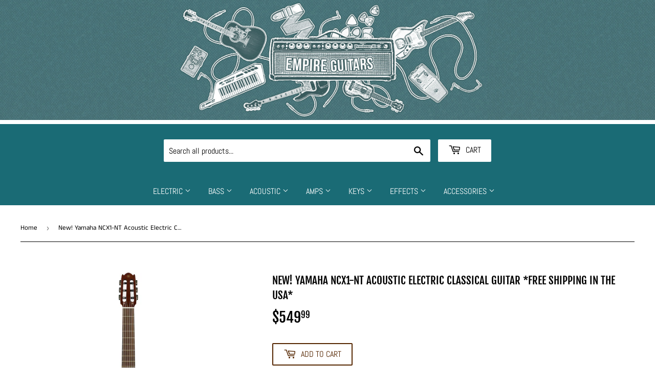

--- FILE ---
content_type: text/html; charset=utf-8
request_url: https://empireguitarsri.com/products/new-yamaha-ncx1-nt-free-shipping-in-the-usa
body_size: 25710
content:
<!doctype html>
<html class="no-touch no-js" lang="en">
<head>
  <script>(function(H){H.className=H.className.replace(/\bno-js\b/,'js')})(document.documentElement)</script>
  <!-- Basic page needs ================================================== -->
  <meta charset="utf-8">
  <meta http-equiv="X-UA-Compatible" content="IE=edge,chrome=1">

  
  <link rel="shortcut icon" href="//empireguitarsri.com/cdn/shop/files/empire_logo_cropped_h350_w350_32x32.jpg?v=1618949735" type="image/png" />
  

  <!-- Title and description ================================================== -->
  <title>
  New! Yamaha NCX1-NT Acoustic Electric Classical Guitar *Free Shipping  &ndash; Empire Guitars
  </title>

  
    <meta name="description" content="Combining a contemporary design with meticulous attention to detail, theNX Series offers the superb playability and feel of an authenticclassical guitar in a modern instrument. The NX Series comprises twolineups: NCX guitars, with classical style fingerboards, neck shape, andbody thickness, and the thinner-bodied NTX l">
  

  <!-- Product meta ================================================== -->
  <!-- /snippets/social-meta-tags.liquid -->




<meta property="og:site_name" content="Empire Guitars">
<meta property="og:url" content="https://empireguitars.com/products/new-yamaha-ncx1-nt-free-shipping-in-the-usa">
<meta property="og:title" content="New! Yamaha NCX1-NT Acoustic Electric Classical Guitar *Free Shipping ">
<meta property="og:type" content="product">
<meta property="og:description" content="Combining a contemporary design with meticulous attention to detail, theNX Series offers the superb playability and feel of an authenticclassical guitar in a modern instrument. The NX Series comprises twolineups: NCX guitars, with classical style fingerboards, neck shape, andbody thickness, and the thinner-bodied NTX l">

  <meta property="og:price:amount" content="549.99">
  <meta property="og:price:currency" content="USD">

<meta property="og:image" content="http://empireguitarsri.com/cdn/shop/files/medium_c31d7be9-d0c8-4ff5-ae3b-8932dcf956f1_1200x1200.jpg?v=1754664550"><meta property="og:image" content="http://empireguitarsri.com/cdn/shop/files/medium_c73748ad-5350-42c4-9c5d-397a6ad90945_1200x1200.jpg?v=1754664550"><meta property="og:image" content="http://empireguitarsri.com/cdn/shop/files/medium_91389f8e-3a8e-44a0-bce9-918a747a31b4_1200x1200.jpg?v=1754664550">
<meta property="og:image:secure_url" content="https://empireguitarsri.com/cdn/shop/files/medium_c31d7be9-d0c8-4ff5-ae3b-8932dcf956f1_1200x1200.jpg?v=1754664550"><meta property="og:image:secure_url" content="https://empireguitarsri.com/cdn/shop/files/medium_c73748ad-5350-42c4-9c5d-397a6ad90945_1200x1200.jpg?v=1754664550"><meta property="og:image:secure_url" content="https://empireguitarsri.com/cdn/shop/files/medium_91389f8e-3a8e-44a0-bce9-918a747a31b4_1200x1200.jpg?v=1754664550">


<meta name="twitter:card" content="summary_large_image">
<meta name="twitter:title" content="New! Yamaha NCX1-NT Acoustic Electric Classical Guitar *Free Shipping ">
<meta name="twitter:description" content="Combining a contemporary design with meticulous attention to detail, theNX Series offers the superb playability and feel of an authenticclassical guitar in a modern instrument. The NX Series comprises twolineups: NCX guitars, with classical style fingerboards, neck shape, andbody thickness, and the thinner-bodied NTX l">


  <!-- Helpers ================================================== -->
  <link rel="canonical" href="https://empireguitars.com/products/new-yamaha-ncx1-nt-free-shipping-in-the-usa">
  <meta name="viewport" content="width=device-width,initial-scale=1">

  <!-- CSS ================================================== -->
  <link href="//empireguitarsri.com/cdn/shop/t/3/assets/theme.scss.css?v=15967111545899241461767825994" rel="stylesheet" type="text/css" media="all" />

  <!-- Header hook for plugins ================================================== -->
  
  


  
  

  <script>
    window.MeteorMenu = window.MeteorMenu || {};

    MeteorMenu.startedLoadingAt = Date.now();

    // Promise polyfill https://github.com/stefanpenner/es6-promise
    !function(t,e){"object"==typeof exports&&"undefined"!=typeof module?module.exports=e():"function"==typeof define&&define.amd?define(e):t.ES6Promise=e()}(this,function(){"use strict";function t(t){var e=typeof t;return null!==t&&("object"===e||"function"===e)}function e(t){return"function"==typeof t}function n(t){B=t}function r(t){G=t}function o(){return function(){return process.nextTick(a)}}function i(){return"undefined"!=typeof z?function(){z(a)}:c()}function s(){var t=0,e=new J(a),n=document.createTextNode("");return e.observe(n,{characterData:!0}),function(){n.data=t=++t%2}}function u(){var t=new MessageChannel;return t.port1.onmessage=a,function(){return t.port2.postMessage(0)}}function c(){var t=setTimeout;return function(){return t(a,1)}}function a(){for(var t=0;t<W;t+=2){var e=V[t],n=V[t+1];e(n),V[t]=void 0,V[t+1]=void 0}W=0}function f(){try{var t=Function("return this")().require("vertx");return z=t.runOnLoop||t.runOnContext,i()}catch(e){return c()}}function l(t,e){var n=this,r=new this.constructor(p);void 0===r[Z]&&O(r);var o=n._state;if(o){var i=arguments[o-1];G(function(){return P(o,r,i,n._result)})}else E(n,r,t,e);return r}function h(t){var e=this;if(t&&"object"==typeof t&&t.constructor===e)return t;var n=new e(p);return g(n,t),n}function p(){}function v(){return new TypeError("You cannot resolve a promise with itself")}function d(){return new TypeError("A promises callback cannot return that same promise.")}function _(t){try{return t.then}catch(e){return nt.error=e,nt}}function y(t,e,n,r){try{t.call(e,n,r)}catch(o){return o}}function m(t,e,n){G(function(t){var r=!1,o=y(n,e,function(n){r||(r=!0,e!==n?g(t,n):S(t,n))},function(e){r||(r=!0,j(t,e))},"Settle: "+(t._label||" unknown promise"));!r&&o&&(r=!0,j(t,o))},t)}function b(t,e){e._state===tt?S(t,e._result):e._state===et?j(t,e._result):E(e,void 0,function(e){return g(t,e)},function(e){return j(t,e)})}function w(t,n,r){n.constructor===t.constructor&&r===l&&n.constructor.resolve===h?b(t,n):r===nt?(j(t,nt.error),nt.error=null):void 0===r?S(t,n):e(r)?m(t,n,r):S(t,n)}function g(e,n){e===n?j(e,v()):t(n)?w(e,n,_(n)):S(e,n)}function A(t){t._onerror&&t._onerror(t._result),T(t)}function S(t,e){t._state===$&&(t._result=e,t._state=tt,0!==t._subscribers.length&&G(T,t))}function j(t,e){t._state===$&&(t._state=et,t._result=e,G(A,t))}function E(t,e,n,r){var o=t._subscribers,i=o.length;t._onerror=null,o[i]=e,o[i+tt]=n,o[i+et]=r,0===i&&t._state&&G(T,t)}function T(t){var e=t._subscribers,n=t._state;if(0!==e.length){for(var r=void 0,o=void 0,i=t._result,s=0;s<e.length;s+=3)r=e[s],o=e[s+n],r?P(n,r,o,i):o(i);t._subscribers.length=0}}function M(t,e){try{return t(e)}catch(n){return nt.error=n,nt}}function P(t,n,r,o){var i=e(r),s=void 0,u=void 0,c=void 0,a=void 0;if(i){if(s=M(r,o),s===nt?(a=!0,u=s.error,s.error=null):c=!0,n===s)return void j(n,d())}else s=o,c=!0;n._state!==$||(i&&c?g(n,s):a?j(n,u):t===tt?S(n,s):t===et&&j(n,s))}function x(t,e){try{e(function(e){g(t,e)},function(e){j(t,e)})}catch(n){j(t,n)}}function C(){return rt++}function O(t){t[Z]=rt++,t._state=void 0,t._result=void 0,t._subscribers=[]}function k(){return new Error("Array Methods must be provided an Array")}function F(t){return new ot(this,t).promise}function Y(t){var e=this;return new e(U(t)?function(n,r){for(var o=t.length,i=0;i<o;i++)e.resolve(t[i]).then(n,r)}:function(t,e){return e(new TypeError("You must pass an array to race."))})}function q(t){var e=this,n=new e(p);return j(n,t),n}function D(){throw new TypeError("You must pass a resolver function as the first argument to the promise constructor")}function K(){throw new TypeError("Failed to construct 'Promise': Please use the 'new' operator, this object constructor cannot be called as a function.")}function L(){var t=void 0;if("undefined"!=typeof global)t=global;else if("undefined"!=typeof self)t=self;else try{t=Function("return this")()}catch(e){throw new Error("polyfill failed because global object is unavailable in this environment")}var n=t.Promise;if(n){var r=null;try{r=Object.prototype.toString.call(n.resolve())}catch(e){}if("[object Promise]"===r&&!n.cast)return}t.Promise=it}var N=void 0;N=Array.isArray?Array.isArray:function(t){return"[object Array]"===Object.prototype.toString.call(t)};var U=N,W=0,z=void 0,B=void 0,G=function(t,e){V[W]=t,V[W+1]=e,W+=2,2===W&&(B?B(a):X())},H="undefined"!=typeof window?window:void 0,I=H||{},J=I.MutationObserver||I.WebKitMutationObserver,Q="undefined"==typeof self&&"undefined"!=typeof process&&"[object process]"==={}.toString.call(process),R="undefined"!=typeof Uint8ClampedArray&&"undefined"!=typeof importScripts&&"undefined"!=typeof MessageChannel,V=new Array(1e3),X=void 0;X=Q?o():J?s():R?u():void 0===H&&"function"==typeof require?f():c();var Z=Math.random().toString(36).substring(2),$=void 0,tt=1,et=2,nt={error:null},rt=0,ot=function(){function t(t,e){this._instanceConstructor=t,this.promise=new t(p),this.promise[Z]||O(this.promise),U(e)?(this.length=e.length,this._remaining=e.length,this._result=new Array(this.length),0===this.length?S(this.promise,this._result):(this.length=this.length||0,this._enumerate(e),0===this._remaining&&S(this.promise,this._result))):j(this.promise,k())}return t.prototype._enumerate=function(t){for(var e=0;this._state===$&&e<t.length;e++)this._eachEntry(t[e],e)},t.prototype._eachEntry=function(t,e){var n=this._instanceConstructor,r=n.resolve;if(r===h){var o=_(t);if(o===l&&t._state!==$)this._settledAt(t._state,e,t._result);else if("function"!=typeof o)this._remaining--,this._result[e]=t;else if(n===it){var i=new n(p);w(i,t,o),this._willSettleAt(i,e)}else this._willSettleAt(new n(function(e){return e(t)}),e)}else this._willSettleAt(r(t),e)},t.prototype._settledAt=function(t,e,n){var r=this.promise;r._state===$&&(this._remaining--,t===et?j(r,n):this._result[e]=n),0===this._remaining&&S(r,this._result)},t.prototype._willSettleAt=function(t,e){var n=this;E(t,void 0,function(t){return n._settledAt(tt,e,t)},function(t){return n._settledAt(et,e,t)})},t}(),it=function(){function t(e){this[Z]=C(),this._result=this._state=void 0,this._subscribers=[],p!==e&&("function"!=typeof e&&D(),this instanceof t?x(this,e):K())}return t.prototype["catch"]=function(t){return this.then(null,t)},t.prototype["finally"]=function(t){var n=this,r=n.constructor;return e(t)?n.then(function(e){return r.resolve(t()).then(function(){return e})},function(e){return r.resolve(t()).then(function(){throw e})}):n.then(t,t)},t}();return it.prototype.then=l,it.all=F,it.race=Y,it.resolve=h,it.reject=q,it._setScheduler=n,it._setAsap=r,it._asap=G,it.polyfill=L,it.Promise=it,it.polyfill(),it});

    // Fetch polyfill https://github.com/developit/unfetch
    self.fetch||(self.fetch=function(e,n){return n=n||{},new Promise(function(t,s){var r=new XMLHttpRequest,o=[],u=[],i={},a=function(){return{ok:2==(r.status/100|0),statusText:r.statusText,status:r.status,url:r.responseURL,text:function(){return Promise.resolve(r.responseText)},json:function(){return Promise.resolve(JSON.parse(r.responseText))},blob:function(){return Promise.resolve(new Blob([r.response]))},clone:a,headers:{keys:function(){return o},entries:function(){return u},get:function(e){return i[e.toLowerCase()]},has:function(e){return e.toLowerCase()in i}}}};for(var c in r.open(n.method||"get",e,!0),r.onload=function(){r.getAllResponseHeaders().replace(/^(.*?):[^\S\n]*([\s\S]*?)$/gm,function(e,n,t){o.push(n=n.toLowerCase()),u.push([n,t]),i[n]=i[n]?i[n]+","+t:t}),t(a())},r.onerror=s,r.withCredentials="include"==n.credentials,n.headers)r.setRequestHeader(c,n.headers[c]);r.send(n.body||null)})});

  
    MeteorMenu.loadData=function(){function e(){return new Promise(function(e){var t=document.createElement("link");t.rel="stylesheet",t.href="//empireguitarsri.com/cdn/shop/t/3/assets/meteor-menu.css?v=82117623001638639271697753407",t.onload=function(){e()},document.head.appendChild(t)})}function t(){window.performance&&1==window.performance.navigation.type?sessionStorage.removeItem(i):window.performance||sessionStorage.removeItem(i)}function n(){return t(),new Promise(function(e,t){function n(t){return MeteorMenu.data=t,e()}var s=r();if(s)return n(s);fetch(a,{credentials:"include"}).then(function(e){return e.text()}).then(function(e){const t=document.createElement("html");t.innerHTML=e;const r=t.querySelector("script#meteor-menu-data");if(!r)throw new Error("[Meteor Mega Menus] Could not find script#meteor-menu-data in async menu data endpoint");const a=JSON.parse(r.textContent);o(a),sessionStorage.setItem(i,JSON.stringify(a)),n(a)})["catch"](function(e){t(e)})})}function r(){var e=sessionStorage.getItem(i);if(e)try{return JSON.parse(e)}catch(t){console.warn("Meteor Mega Menus: Malformed cached menu data, expected a JSON string but instead got:",e),console.warn("If you are seeing this error, please get in touch with us at support@heliumdev.com"),sessionStorage.removeItem(i)}}function o(e){var t=[],n={linklists:function(e){if(!(e instanceof Object))return"linklists must be an Object"}};for(var r in n){var o=e[r],a=n[r](o);a&&t.push({key:r,error:a,value:o})}if(t.length>0)throw console.error("Meteor Mega Menus: Invalid keys detected in menu data",t),new Error("Malformed menu data")}var a="/products?view=meteor&timestamp="+Date.now(),i="meteor:menu_data",s=[e(),n()];Promise.all(s).then(function(){MeteorMenu.loaded=!0,MeteorMenu.dataReady&&MeteorMenu.dataReady()})["catch"](function(e){throw console.error("Meteor Mega Menus: Encountered an error while attempting to fetchMenuData from '"+a+"'"),new Error(e)})},MeteorMenu.loadData();
  

  </script>
   
      <script src="//empireguitarsri.com/cdn/shop/t/3/assets/meteor-menu.js?v=135404067810255197561697753406" async></script>
   



  <script>window.performance && window.performance.mark && window.performance.mark('shopify.content_for_header.start');</script><meta name="facebook-domain-verification" content="7k59lmdi67rhq18pf4impqr3lqfrp8">
<meta name="facebook-domain-verification" content="wws7epwdlj7c37nvwwzzs9idumm2ct">
<meta name="google-site-verification" content="SvWJFuSB5jQRH6wv16MX9f1aj-E_uwAejPQVSO_hI5w">
<meta id="shopify-digital-wallet" name="shopify-digital-wallet" content="/52108034200/digital_wallets/dialog">
<meta name="shopify-checkout-api-token" content="20d0d78cb8faa7cf359dd8acb2dacc3e">
<link rel="alternate" type="application/json+oembed" href="https://empireguitars.com/products/new-yamaha-ncx1-nt-free-shipping-in-the-usa.oembed">
<script async="async" src="/checkouts/internal/preloads.js?locale=en-US"></script>
<link rel="preconnect" href="https://shop.app" crossorigin="anonymous">
<script async="async" src="https://shop.app/checkouts/internal/preloads.js?locale=en-US&shop_id=52108034200" crossorigin="anonymous"></script>
<script id="apple-pay-shop-capabilities" type="application/json">{"shopId":52108034200,"countryCode":"US","currencyCode":"USD","merchantCapabilities":["supports3DS"],"merchantId":"gid:\/\/shopify\/Shop\/52108034200","merchantName":"Empire Guitars","requiredBillingContactFields":["postalAddress","email","phone"],"requiredShippingContactFields":["postalAddress","email","phone"],"shippingType":"shipping","supportedNetworks":["visa","masterCard","amex","discover","elo","jcb"],"total":{"type":"pending","label":"Empire Guitars","amount":"1.00"},"shopifyPaymentsEnabled":true,"supportsSubscriptions":true}</script>
<script id="shopify-features" type="application/json">{"accessToken":"20d0d78cb8faa7cf359dd8acb2dacc3e","betas":["rich-media-storefront-analytics"],"domain":"empireguitarsri.com","predictiveSearch":true,"shopId":52108034200,"locale":"en"}</script>
<script>var Shopify = Shopify || {};
Shopify.shop = "empire-guitars.myshopify.com";
Shopify.locale = "en";
Shopify.currency = {"active":"USD","rate":"1.0"};
Shopify.country = "US";
Shopify.theme = {"name":"Supply","id":118325182616,"schema_name":"Supply","schema_version":"9.2.2","theme_store_id":679,"role":"main"};
Shopify.theme.handle = "null";
Shopify.theme.style = {"id":null,"handle":null};
Shopify.cdnHost = "empireguitarsri.com/cdn";
Shopify.routes = Shopify.routes || {};
Shopify.routes.root = "/";</script>
<script type="module">!function(o){(o.Shopify=o.Shopify||{}).modules=!0}(window);</script>
<script>!function(o){function n(){var o=[];function n(){o.push(Array.prototype.slice.apply(arguments))}return n.q=o,n}var t=o.Shopify=o.Shopify||{};t.loadFeatures=n(),t.autoloadFeatures=n()}(window);</script>
<script>
  window.ShopifyPay = window.ShopifyPay || {};
  window.ShopifyPay.apiHost = "shop.app\/pay";
  window.ShopifyPay.redirectState = null;
</script>
<script id="shop-js-analytics" type="application/json">{"pageType":"product"}</script>
<script defer="defer" async type="module" src="//empireguitarsri.com/cdn/shopifycloud/shop-js/modules/v2/client.init-shop-cart-sync_BT-GjEfc.en.esm.js"></script>
<script defer="defer" async type="module" src="//empireguitarsri.com/cdn/shopifycloud/shop-js/modules/v2/chunk.common_D58fp_Oc.esm.js"></script>
<script defer="defer" async type="module" src="//empireguitarsri.com/cdn/shopifycloud/shop-js/modules/v2/chunk.modal_xMitdFEc.esm.js"></script>
<script type="module">
  await import("//empireguitarsri.com/cdn/shopifycloud/shop-js/modules/v2/client.init-shop-cart-sync_BT-GjEfc.en.esm.js");
await import("//empireguitarsri.com/cdn/shopifycloud/shop-js/modules/v2/chunk.common_D58fp_Oc.esm.js");
await import("//empireguitarsri.com/cdn/shopifycloud/shop-js/modules/v2/chunk.modal_xMitdFEc.esm.js");

  window.Shopify.SignInWithShop?.initShopCartSync?.({"fedCMEnabled":true,"windoidEnabled":true});

</script>
<script>
  window.Shopify = window.Shopify || {};
  if (!window.Shopify.featureAssets) window.Shopify.featureAssets = {};
  window.Shopify.featureAssets['shop-js'] = {"shop-cart-sync":["modules/v2/client.shop-cart-sync_DZOKe7Ll.en.esm.js","modules/v2/chunk.common_D58fp_Oc.esm.js","modules/v2/chunk.modal_xMitdFEc.esm.js"],"init-fed-cm":["modules/v2/client.init-fed-cm_B6oLuCjv.en.esm.js","modules/v2/chunk.common_D58fp_Oc.esm.js","modules/v2/chunk.modal_xMitdFEc.esm.js"],"shop-cash-offers":["modules/v2/client.shop-cash-offers_D2sdYoxE.en.esm.js","modules/v2/chunk.common_D58fp_Oc.esm.js","modules/v2/chunk.modal_xMitdFEc.esm.js"],"shop-login-button":["modules/v2/client.shop-login-button_QeVjl5Y3.en.esm.js","modules/v2/chunk.common_D58fp_Oc.esm.js","modules/v2/chunk.modal_xMitdFEc.esm.js"],"pay-button":["modules/v2/client.pay-button_DXTOsIq6.en.esm.js","modules/v2/chunk.common_D58fp_Oc.esm.js","modules/v2/chunk.modal_xMitdFEc.esm.js"],"shop-button":["modules/v2/client.shop-button_DQZHx9pm.en.esm.js","modules/v2/chunk.common_D58fp_Oc.esm.js","modules/v2/chunk.modal_xMitdFEc.esm.js"],"avatar":["modules/v2/client.avatar_BTnouDA3.en.esm.js"],"init-windoid":["modules/v2/client.init-windoid_CR1B-cfM.en.esm.js","modules/v2/chunk.common_D58fp_Oc.esm.js","modules/v2/chunk.modal_xMitdFEc.esm.js"],"init-shop-for-new-customer-accounts":["modules/v2/client.init-shop-for-new-customer-accounts_C_vY_xzh.en.esm.js","modules/v2/client.shop-login-button_QeVjl5Y3.en.esm.js","modules/v2/chunk.common_D58fp_Oc.esm.js","modules/v2/chunk.modal_xMitdFEc.esm.js"],"init-shop-email-lookup-coordinator":["modules/v2/client.init-shop-email-lookup-coordinator_BI7n9ZSv.en.esm.js","modules/v2/chunk.common_D58fp_Oc.esm.js","modules/v2/chunk.modal_xMitdFEc.esm.js"],"init-shop-cart-sync":["modules/v2/client.init-shop-cart-sync_BT-GjEfc.en.esm.js","modules/v2/chunk.common_D58fp_Oc.esm.js","modules/v2/chunk.modal_xMitdFEc.esm.js"],"shop-toast-manager":["modules/v2/client.shop-toast-manager_DiYdP3xc.en.esm.js","modules/v2/chunk.common_D58fp_Oc.esm.js","modules/v2/chunk.modal_xMitdFEc.esm.js"],"init-customer-accounts":["modules/v2/client.init-customer-accounts_D9ZNqS-Q.en.esm.js","modules/v2/client.shop-login-button_QeVjl5Y3.en.esm.js","modules/v2/chunk.common_D58fp_Oc.esm.js","modules/v2/chunk.modal_xMitdFEc.esm.js"],"init-customer-accounts-sign-up":["modules/v2/client.init-customer-accounts-sign-up_iGw4briv.en.esm.js","modules/v2/client.shop-login-button_QeVjl5Y3.en.esm.js","modules/v2/chunk.common_D58fp_Oc.esm.js","modules/v2/chunk.modal_xMitdFEc.esm.js"],"shop-follow-button":["modules/v2/client.shop-follow-button_CqMgW2wH.en.esm.js","modules/v2/chunk.common_D58fp_Oc.esm.js","modules/v2/chunk.modal_xMitdFEc.esm.js"],"checkout-modal":["modules/v2/client.checkout-modal_xHeaAweL.en.esm.js","modules/v2/chunk.common_D58fp_Oc.esm.js","modules/v2/chunk.modal_xMitdFEc.esm.js"],"shop-login":["modules/v2/client.shop-login_D91U-Q7h.en.esm.js","modules/v2/chunk.common_D58fp_Oc.esm.js","modules/v2/chunk.modal_xMitdFEc.esm.js"],"lead-capture":["modules/v2/client.lead-capture_BJmE1dJe.en.esm.js","modules/v2/chunk.common_D58fp_Oc.esm.js","modules/v2/chunk.modal_xMitdFEc.esm.js"],"payment-terms":["modules/v2/client.payment-terms_Ci9AEqFq.en.esm.js","modules/v2/chunk.common_D58fp_Oc.esm.js","modules/v2/chunk.modal_xMitdFEc.esm.js"]};
</script>
<script>(function() {
  var isLoaded = false;
  function asyncLoad() {
    if (isLoaded) return;
    isLoaded = true;
    var urls = ["https:\/\/cdn.shopify.com\/s\/files\/1\/0521\/0803\/4200\/t\/3\/assets\/verify-meteor-menu.js?meteor_tier=premium\u0026shop=empire-guitars.myshopify.com","https:\/\/chimpstatic.com\/mcjs-connected\/js\/users\/6c5c3b9382d6c2649970489f2\/74840032b08a48a47b4920a71.js?shop=empire-guitars.myshopify.com"];
    for (var i = 0; i < urls.length; i++) {
      var s = document.createElement('script');
      s.type = 'text/javascript';
      s.async = true;
      s.src = urls[i];
      var x = document.getElementsByTagName('script')[0];
      x.parentNode.insertBefore(s, x);
    }
  };
  if(window.attachEvent) {
    window.attachEvent('onload', asyncLoad);
  } else {
    window.addEventListener('load', asyncLoad, false);
  }
})();</script>
<script id="__st">var __st={"a":52108034200,"offset":-18000,"reqid":"3f1ac002-88ca-477f-9003-3e4875fa7872-1769346557","pageurl":"empireguitarsri.com\/products\/new-yamaha-ncx1-nt-free-shipping-in-the-usa","u":"e51cf1e93172","p":"product","rtyp":"product","rid":6754411380888};</script>
<script>window.ShopifyPaypalV4VisibilityTracking = true;</script>
<script id="captcha-bootstrap">!function(){'use strict';const t='contact',e='account',n='new_comment',o=[[t,t],['blogs',n],['comments',n],[t,'customer']],c=[[e,'customer_login'],[e,'guest_login'],[e,'recover_customer_password'],[e,'create_customer']],r=t=>t.map((([t,e])=>`form[action*='/${t}']:not([data-nocaptcha='true']) input[name='form_type'][value='${e}']`)).join(','),a=t=>()=>t?[...document.querySelectorAll(t)].map((t=>t.form)):[];function s(){const t=[...o],e=r(t);return a(e)}const i='password',u='form_key',d=['recaptcha-v3-token','g-recaptcha-response','h-captcha-response',i],f=()=>{try{return window.sessionStorage}catch{return}},m='__shopify_v',_=t=>t.elements[u];function p(t,e,n=!1){try{const o=window.sessionStorage,c=JSON.parse(o.getItem(e)),{data:r}=function(t){const{data:e,action:n}=t;return t[m]||n?{data:e,action:n}:{data:t,action:n}}(c);for(const[e,n]of Object.entries(r))t.elements[e]&&(t.elements[e].value=n);n&&o.removeItem(e)}catch(o){console.error('form repopulation failed',{error:o})}}const l='form_type',E='cptcha';function T(t){t.dataset[E]=!0}const w=window,h=w.document,L='Shopify',v='ce_forms',y='captcha';let A=!1;((t,e)=>{const n=(g='f06e6c50-85a8-45c8-87d0-21a2b65856fe',I='https://cdn.shopify.com/shopifycloud/storefront-forms-hcaptcha/ce_storefront_forms_captcha_hcaptcha.v1.5.2.iife.js',D={infoText:'Protected by hCaptcha',privacyText:'Privacy',termsText:'Terms'},(t,e,n)=>{const o=w[L][v],c=o.bindForm;if(c)return c(t,g,e,D).then(n);var r;o.q.push([[t,g,e,D],n]),r=I,A||(h.body.append(Object.assign(h.createElement('script'),{id:'captcha-provider',async:!0,src:r})),A=!0)});var g,I,D;w[L]=w[L]||{},w[L][v]=w[L][v]||{},w[L][v].q=[],w[L][y]=w[L][y]||{},w[L][y].protect=function(t,e){n(t,void 0,e),T(t)},Object.freeze(w[L][y]),function(t,e,n,w,h,L){const[v,y,A,g]=function(t,e,n){const i=e?o:[],u=t?c:[],d=[...i,...u],f=r(d),m=r(i),_=r(d.filter((([t,e])=>n.includes(e))));return[a(f),a(m),a(_),s()]}(w,h,L),I=t=>{const e=t.target;return e instanceof HTMLFormElement?e:e&&e.form},D=t=>v().includes(t);t.addEventListener('submit',(t=>{const e=I(t);if(!e)return;const n=D(e)&&!e.dataset.hcaptchaBound&&!e.dataset.recaptchaBound,o=_(e),c=g().includes(e)&&(!o||!o.value);(n||c)&&t.preventDefault(),c&&!n&&(function(t){try{if(!f())return;!function(t){const e=f();if(!e)return;const n=_(t);if(!n)return;const o=n.value;o&&e.removeItem(o)}(t);const e=Array.from(Array(32),(()=>Math.random().toString(36)[2])).join('');!function(t,e){_(t)||t.append(Object.assign(document.createElement('input'),{type:'hidden',name:u})),t.elements[u].value=e}(t,e),function(t,e){const n=f();if(!n)return;const o=[...t.querySelectorAll(`input[type='${i}']`)].map((({name:t})=>t)),c=[...d,...o],r={};for(const[a,s]of new FormData(t).entries())c.includes(a)||(r[a]=s);n.setItem(e,JSON.stringify({[m]:1,action:t.action,data:r}))}(t,e)}catch(e){console.error('failed to persist form',e)}}(e),e.submit())}));const S=(t,e)=>{t&&!t.dataset[E]&&(n(t,e.some((e=>e===t))),T(t))};for(const o of['focusin','change'])t.addEventListener(o,(t=>{const e=I(t);D(e)&&S(e,y())}));const B=e.get('form_key'),M=e.get(l),P=B&&M;t.addEventListener('DOMContentLoaded',(()=>{const t=y();if(P)for(const e of t)e.elements[l].value===M&&p(e,B);[...new Set([...A(),...v().filter((t=>'true'===t.dataset.shopifyCaptcha))])].forEach((e=>S(e,t)))}))}(h,new URLSearchParams(w.location.search),n,t,e,['guest_login'])})(!0,!0)}();</script>
<script integrity="sha256-4kQ18oKyAcykRKYeNunJcIwy7WH5gtpwJnB7kiuLZ1E=" data-source-attribution="shopify.loadfeatures" defer="defer" src="//empireguitarsri.com/cdn/shopifycloud/storefront/assets/storefront/load_feature-a0a9edcb.js" crossorigin="anonymous"></script>
<script crossorigin="anonymous" defer="defer" src="//empireguitarsri.com/cdn/shopifycloud/storefront/assets/shopify_pay/storefront-65b4c6d7.js?v=20250812"></script>
<script data-source-attribution="shopify.dynamic_checkout.dynamic.init">var Shopify=Shopify||{};Shopify.PaymentButton=Shopify.PaymentButton||{isStorefrontPortableWallets:!0,init:function(){window.Shopify.PaymentButton.init=function(){};var t=document.createElement("script");t.src="https://empireguitarsri.com/cdn/shopifycloud/portable-wallets/latest/portable-wallets.en.js",t.type="module",document.head.appendChild(t)}};
</script>
<script data-source-attribution="shopify.dynamic_checkout.buyer_consent">
  function portableWalletsHideBuyerConsent(e){var t=document.getElementById("shopify-buyer-consent"),n=document.getElementById("shopify-subscription-policy-button");t&&n&&(t.classList.add("hidden"),t.setAttribute("aria-hidden","true"),n.removeEventListener("click",e))}function portableWalletsShowBuyerConsent(e){var t=document.getElementById("shopify-buyer-consent"),n=document.getElementById("shopify-subscription-policy-button");t&&n&&(t.classList.remove("hidden"),t.removeAttribute("aria-hidden"),n.addEventListener("click",e))}window.Shopify?.PaymentButton&&(window.Shopify.PaymentButton.hideBuyerConsent=portableWalletsHideBuyerConsent,window.Shopify.PaymentButton.showBuyerConsent=portableWalletsShowBuyerConsent);
</script>
<script>
  function portableWalletsCleanup(e){e&&e.src&&console.error("Failed to load portable wallets script "+e.src);var t=document.querySelectorAll("shopify-accelerated-checkout .shopify-payment-button__skeleton, shopify-accelerated-checkout-cart .wallet-cart-button__skeleton"),e=document.getElementById("shopify-buyer-consent");for(let e=0;e<t.length;e++)t[e].remove();e&&e.remove()}function portableWalletsNotLoadedAsModule(e){e instanceof ErrorEvent&&"string"==typeof e.message&&e.message.includes("import.meta")&&"string"==typeof e.filename&&e.filename.includes("portable-wallets")&&(window.removeEventListener("error",portableWalletsNotLoadedAsModule),window.Shopify.PaymentButton.failedToLoad=e,"loading"===document.readyState?document.addEventListener("DOMContentLoaded",window.Shopify.PaymentButton.init):window.Shopify.PaymentButton.init())}window.addEventListener("error",portableWalletsNotLoadedAsModule);
</script>

<script type="module" src="https://empireguitarsri.com/cdn/shopifycloud/portable-wallets/latest/portable-wallets.en.js" onError="portableWalletsCleanup(this)" crossorigin="anonymous"></script>
<script nomodule>
  document.addEventListener("DOMContentLoaded", portableWalletsCleanup);
</script>

<link id="shopify-accelerated-checkout-styles" rel="stylesheet" media="screen" href="https://empireguitarsri.com/cdn/shopifycloud/portable-wallets/latest/accelerated-checkout-backwards-compat.css" crossorigin="anonymous">
<style id="shopify-accelerated-checkout-cart">
        #shopify-buyer-consent {
  margin-top: 1em;
  display: inline-block;
  width: 100%;
}

#shopify-buyer-consent.hidden {
  display: none;
}

#shopify-subscription-policy-button {
  background: none;
  border: none;
  padding: 0;
  text-decoration: underline;
  font-size: inherit;
  cursor: pointer;
}

#shopify-subscription-policy-button::before {
  box-shadow: none;
}

      </style>

<script>window.performance && window.performance.mark && window.performance.mark('shopify.content_for_header.end');</script>

  
  

  <script src="//empireguitarsri.com/cdn/shop/t/3/assets/jquery-2.2.3.min.js?v=58211863146907186831612825739" type="text/javascript"></script>

  <script src="//empireguitarsri.com/cdn/shop/t/3/assets/lazysizes.min.js?v=8147953233334221341612825739" async="async"></script>
  <script src="//empireguitarsri.com/cdn/shop/t/3/assets/vendor.js?v=106177282645720727331612825742" defer="defer"></script>
  <script src="//empireguitarsri.com/cdn/shop/t/3/assets/theme.js?v=88090588602936917221612825754" defer="defer"></script>


<link href="https://monorail-edge.shopifysvc.com" rel="dns-prefetch">
<script>(function(){if ("sendBeacon" in navigator && "performance" in window) {try {var session_token_from_headers = performance.getEntriesByType('navigation')[0].serverTiming.find(x => x.name == '_s').description;} catch {var session_token_from_headers = undefined;}var session_cookie_matches = document.cookie.match(/_shopify_s=([^;]*)/);var session_token_from_cookie = session_cookie_matches && session_cookie_matches.length === 2 ? session_cookie_matches[1] : "";var session_token = session_token_from_headers || session_token_from_cookie || "";function handle_abandonment_event(e) {var entries = performance.getEntries().filter(function(entry) {return /monorail-edge.shopifysvc.com/.test(entry.name);});if (!window.abandonment_tracked && entries.length === 0) {window.abandonment_tracked = true;var currentMs = Date.now();var navigation_start = performance.timing.navigationStart;var payload = {shop_id: 52108034200,url: window.location.href,navigation_start,duration: currentMs - navigation_start,session_token,page_type: "product"};window.navigator.sendBeacon("https://monorail-edge.shopifysvc.com/v1/produce", JSON.stringify({schema_id: "online_store_buyer_site_abandonment/1.1",payload: payload,metadata: {event_created_at_ms: currentMs,event_sent_at_ms: currentMs}}));}}window.addEventListener('pagehide', handle_abandonment_event);}}());</script>
<script id="web-pixels-manager-setup">(function e(e,d,r,n,o){if(void 0===o&&(o={}),!Boolean(null===(a=null===(i=window.Shopify)||void 0===i?void 0:i.analytics)||void 0===a?void 0:a.replayQueue)){var i,a;window.Shopify=window.Shopify||{};var t=window.Shopify;t.analytics=t.analytics||{};var s=t.analytics;s.replayQueue=[],s.publish=function(e,d,r){return s.replayQueue.push([e,d,r]),!0};try{self.performance.mark("wpm:start")}catch(e){}var l=function(){var e={modern:/Edge?\/(1{2}[4-9]|1[2-9]\d|[2-9]\d{2}|\d{4,})\.\d+(\.\d+|)|Firefox\/(1{2}[4-9]|1[2-9]\d|[2-9]\d{2}|\d{4,})\.\d+(\.\d+|)|Chrom(ium|e)\/(9{2}|\d{3,})\.\d+(\.\d+|)|(Maci|X1{2}).+ Version\/(15\.\d+|(1[6-9]|[2-9]\d|\d{3,})\.\d+)([,.]\d+|)( \(\w+\)|)( Mobile\/\w+|) Safari\/|Chrome.+OPR\/(9{2}|\d{3,})\.\d+\.\d+|(CPU[ +]OS|iPhone[ +]OS|CPU[ +]iPhone|CPU IPhone OS|CPU iPad OS)[ +]+(15[._]\d+|(1[6-9]|[2-9]\d|\d{3,})[._]\d+)([._]\d+|)|Android:?[ /-](13[3-9]|1[4-9]\d|[2-9]\d{2}|\d{4,})(\.\d+|)(\.\d+|)|Android.+Firefox\/(13[5-9]|1[4-9]\d|[2-9]\d{2}|\d{4,})\.\d+(\.\d+|)|Android.+Chrom(ium|e)\/(13[3-9]|1[4-9]\d|[2-9]\d{2}|\d{4,})\.\d+(\.\d+|)|SamsungBrowser\/([2-9]\d|\d{3,})\.\d+/,legacy:/Edge?\/(1[6-9]|[2-9]\d|\d{3,})\.\d+(\.\d+|)|Firefox\/(5[4-9]|[6-9]\d|\d{3,})\.\d+(\.\d+|)|Chrom(ium|e)\/(5[1-9]|[6-9]\d|\d{3,})\.\d+(\.\d+|)([\d.]+$|.*Safari\/(?![\d.]+ Edge\/[\d.]+$))|(Maci|X1{2}).+ Version\/(10\.\d+|(1[1-9]|[2-9]\d|\d{3,})\.\d+)([,.]\d+|)( \(\w+\)|)( Mobile\/\w+|) Safari\/|Chrome.+OPR\/(3[89]|[4-9]\d|\d{3,})\.\d+\.\d+|(CPU[ +]OS|iPhone[ +]OS|CPU[ +]iPhone|CPU IPhone OS|CPU iPad OS)[ +]+(10[._]\d+|(1[1-9]|[2-9]\d|\d{3,})[._]\d+)([._]\d+|)|Android:?[ /-](13[3-9]|1[4-9]\d|[2-9]\d{2}|\d{4,})(\.\d+|)(\.\d+|)|Mobile Safari.+OPR\/([89]\d|\d{3,})\.\d+\.\d+|Android.+Firefox\/(13[5-9]|1[4-9]\d|[2-9]\d{2}|\d{4,})\.\d+(\.\d+|)|Android.+Chrom(ium|e)\/(13[3-9]|1[4-9]\d|[2-9]\d{2}|\d{4,})\.\d+(\.\d+|)|Android.+(UC? ?Browser|UCWEB|U3)[ /]?(15\.([5-9]|\d{2,})|(1[6-9]|[2-9]\d|\d{3,})\.\d+)\.\d+|SamsungBrowser\/(5\.\d+|([6-9]|\d{2,})\.\d+)|Android.+MQ{2}Browser\/(14(\.(9|\d{2,})|)|(1[5-9]|[2-9]\d|\d{3,})(\.\d+|))(\.\d+|)|K[Aa][Ii]OS\/(3\.\d+|([4-9]|\d{2,})\.\d+)(\.\d+|)/},d=e.modern,r=e.legacy,n=navigator.userAgent;return n.match(d)?"modern":n.match(r)?"legacy":"unknown"}(),u="modern"===l?"modern":"legacy",c=(null!=n?n:{modern:"",legacy:""})[u],f=function(e){return[e.baseUrl,"/wpm","/b",e.hashVersion,"modern"===e.buildTarget?"m":"l",".js"].join("")}({baseUrl:d,hashVersion:r,buildTarget:u}),m=function(e){var d=e.version,r=e.bundleTarget,n=e.surface,o=e.pageUrl,i=e.monorailEndpoint;return{emit:function(e){var a=e.status,t=e.errorMsg,s=(new Date).getTime(),l=JSON.stringify({metadata:{event_sent_at_ms:s},events:[{schema_id:"web_pixels_manager_load/3.1",payload:{version:d,bundle_target:r,page_url:o,status:a,surface:n,error_msg:t},metadata:{event_created_at_ms:s}}]});if(!i)return console&&console.warn&&console.warn("[Web Pixels Manager] No Monorail endpoint provided, skipping logging."),!1;try{return self.navigator.sendBeacon.bind(self.navigator)(i,l)}catch(e){}var u=new XMLHttpRequest;try{return u.open("POST",i,!0),u.setRequestHeader("Content-Type","text/plain"),u.send(l),!0}catch(e){return console&&console.warn&&console.warn("[Web Pixels Manager] Got an unhandled error while logging to Monorail."),!1}}}}({version:r,bundleTarget:l,surface:e.surface,pageUrl:self.location.href,monorailEndpoint:e.monorailEndpoint});try{o.browserTarget=l,function(e){var d=e.src,r=e.async,n=void 0===r||r,o=e.onload,i=e.onerror,a=e.sri,t=e.scriptDataAttributes,s=void 0===t?{}:t,l=document.createElement("script"),u=document.querySelector("head"),c=document.querySelector("body");if(l.async=n,l.src=d,a&&(l.integrity=a,l.crossOrigin="anonymous"),s)for(var f in s)if(Object.prototype.hasOwnProperty.call(s,f))try{l.dataset[f]=s[f]}catch(e){}if(o&&l.addEventListener("load",o),i&&l.addEventListener("error",i),u)u.appendChild(l);else{if(!c)throw new Error("Did not find a head or body element to append the script");c.appendChild(l)}}({src:f,async:!0,onload:function(){if(!function(){var e,d;return Boolean(null===(d=null===(e=window.Shopify)||void 0===e?void 0:e.analytics)||void 0===d?void 0:d.initialized)}()){var d=window.webPixelsManager.init(e)||void 0;if(d){var r=window.Shopify.analytics;r.replayQueue.forEach((function(e){var r=e[0],n=e[1],o=e[2];d.publishCustomEvent(r,n,o)})),r.replayQueue=[],r.publish=d.publishCustomEvent,r.visitor=d.visitor,r.initialized=!0}}},onerror:function(){return m.emit({status:"failed",errorMsg:"".concat(f," has failed to load")})},sri:function(e){var d=/^sha384-[A-Za-z0-9+/=]+$/;return"string"==typeof e&&d.test(e)}(c)?c:"",scriptDataAttributes:o}),m.emit({status:"loading"})}catch(e){m.emit({status:"failed",errorMsg:(null==e?void 0:e.message)||"Unknown error"})}}})({shopId: 52108034200,storefrontBaseUrl: "https://empireguitars.com",extensionsBaseUrl: "https://extensions.shopifycdn.com/cdn/shopifycloud/web-pixels-manager",monorailEndpoint: "https://monorail-edge.shopifysvc.com/unstable/produce_batch",surface: "storefront-renderer",enabledBetaFlags: ["2dca8a86"],webPixelsConfigList: [{"id":"1041170663","configuration":"{\"accountID\":\"52108034200\"}","eventPayloadVersion":"v1","runtimeContext":"STRICT","scriptVersion":"b7efc4473d557345da9465309c2b943b","type":"APP","apiClientId":123711225857,"privacyPurposes":["ANALYTICS","MARKETING","SALE_OF_DATA"],"dataSharingAdjustments":{"protectedCustomerApprovalScopes":["read_customer_personal_data"]}},{"id":"475660519","configuration":"{\"config\":\"{\\\"pixel_id\\\":\\\"GT-TXBFHD9\\\",\\\"target_country\\\":\\\"US\\\",\\\"gtag_events\\\":[{\\\"type\\\":\\\"purchase\\\",\\\"action_label\\\":\\\"MC-M6YD6875GD\\\"},{\\\"type\\\":\\\"page_view\\\",\\\"action_label\\\":\\\"MC-M6YD6875GD\\\"},{\\\"type\\\":\\\"view_item\\\",\\\"action_label\\\":\\\"MC-M6YD6875GD\\\"}],\\\"enable_monitoring_mode\\\":false}\"}","eventPayloadVersion":"v1","runtimeContext":"OPEN","scriptVersion":"b2a88bafab3e21179ed38636efcd8a93","type":"APP","apiClientId":1780363,"privacyPurposes":[],"dataSharingAdjustments":{"protectedCustomerApprovalScopes":["read_customer_address","read_customer_email","read_customer_name","read_customer_personal_data","read_customer_phone"]}},{"id":"147914983","configuration":"{\"pixel_id\":\"997779134117240\",\"pixel_type\":\"facebook_pixel\",\"metaapp_system_user_token\":\"-\"}","eventPayloadVersion":"v1","runtimeContext":"OPEN","scriptVersion":"ca16bc87fe92b6042fbaa3acc2fbdaa6","type":"APP","apiClientId":2329312,"privacyPurposes":["ANALYTICS","MARKETING","SALE_OF_DATA"],"dataSharingAdjustments":{"protectedCustomerApprovalScopes":["read_customer_address","read_customer_email","read_customer_name","read_customer_personal_data","read_customer_phone"]}},{"id":"shopify-app-pixel","configuration":"{}","eventPayloadVersion":"v1","runtimeContext":"STRICT","scriptVersion":"0450","apiClientId":"shopify-pixel","type":"APP","privacyPurposes":["ANALYTICS","MARKETING"]},{"id":"shopify-custom-pixel","eventPayloadVersion":"v1","runtimeContext":"LAX","scriptVersion":"0450","apiClientId":"shopify-pixel","type":"CUSTOM","privacyPurposes":["ANALYTICS","MARKETING"]}],isMerchantRequest: false,initData: {"shop":{"name":"Empire Guitars","paymentSettings":{"currencyCode":"USD"},"myshopifyDomain":"empire-guitars.myshopify.com","countryCode":"US","storefrontUrl":"https:\/\/empireguitars.com"},"customer":null,"cart":null,"checkout":null,"productVariants":[{"price":{"amount":549.99,"currencyCode":"USD"},"product":{"title":"New! Yamaha NCX1-NT Acoustic Electric Classical Guitar  *Free Shipping in the USA*","vendor":"Yamaha","id":"6754411380888","untranslatedTitle":"New! Yamaha NCX1-NT Acoustic Electric Classical Guitar  *Free Shipping in the USA*","url":"\/products\/new-yamaha-ncx1-nt-free-shipping-in-the-usa","type":"acoustic-guitars"},"id":"39976649588888","image":{"src":"\/\/empireguitarsri.com\/cdn\/shop\/files\/medium_c31d7be9-d0c8-4ff5-ae3b-8932dcf956f1.jpg?v=1754664550"},"sku":"18831","title":"Default Title","untranslatedTitle":"Default Title"}],"purchasingCompany":null},},"https://empireguitarsri.com/cdn","fcfee988w5aeb613cpc8e4bc33m6693e112",{"modern":"","legacy":""},{"shopId":"52108034200","storefrontBaseUrl":"https:\/\/empireguitars.com","extensionBaseUrl":"https:\/\/extensions.shopifycdn.com\/cdn\/shopifycloud\/web-pixels-manager","surface":"storefront-renderer","enabledBetaFlags":"[\"2dca8a86\"]","isMerchantRequest":"false","hashVersion":"fcfee988w5aeb613cpc8e4bc33m6693e112","publish":"custom","events":"[[\"page_viewed\",{}],[\"product_viewed\",{\"productVariant\":{\"price\":{\"amount\":549.99,\"currencyCode\":\"USD\"},\"product\":{\"title\":\"New! Yamaha NCX1-NT Acoustic Electric Classical Guitar  *Free Shipping in the USA*\",\"vendor\":\"Yamaha\",\"id\":\"6754411380888\",\"untranslatedTitle\":\"New! Yamaha NCX1-NT Acoustic Electric Classical Guitar  *Free Shipping in the USA*\",\"url\":\"\/products\/new-yamaha-ncx1-nt-free-shipping-in-the-usa\",\"type\":\"acoustic-guitars\"},\"id\":\"39976649588888\",\"image\":{\"src\":\"\/\/empireguitarsri.com\/cdn\/shop\/files\/medium_c31d7be9-d0c8-4ff5-ae3b-8932dcf956f1.jpg?v=1754664550\"},\"sku\":\"18831\",\"title\":\"Default Title\",\"untranslatedTitle\":\"Default Title\"}}]]"});</script><script>
  window.ShopifyAnalytics = window.ShopifyAnalytics || {};
  window.ShopifyAnalytics.meta = window.ShopifyAnalytics.meta || {};
  window.ShopifyAnalytics.meta.currency = 'USD';
  var meta = {"product":{"id":6754411380888,"gid":"gid:\/\/shopify\/Product\/6754411380888","vendor":"Yamaha","type":"acoustic-guitars","handle":"new-yamaha-ncx1-nt-free-shipping-in-the-usa","variants":[{"id":39976649588888,"price":54999,"name":"New! Yamaha NCX1-NT Acoustic Electric Classical Guitar  *Free Shipping in the USA*","public_title":null,"sku":"18831"}],"remote":false},"page":{"pageType":"product","resourceType":"product","resourceId":6754411380888,"requestId":"3f1ac002-88ca-477f-9003-3e4875fa7872-1769346557"}};
  for (var attr in meta) {
    window.ShopifyAnalytics.meta[attr] = meta[attr];
  }
</script>
<script class="analytics">
  (function () {
    var customDocumentWrite = function(content) {
      var jquery = null;

      if (window.jQuery) {
        jquery = window.jQuery;
      } else if (window.Checkout && window.Checkout.$) {
        jquery = window.Checkout.$;
      }

      if (jquery) {
        jquery('body').append(content);
      }
    };

    var hasLoggedConversion = function(token) {
      if (token) {
        return document.cookie.indexOf('loggedConversion=' + token) !== -1;
      }
      return false;
    }

    var setCookieIfConversion = function(token) {
      if (token) {
        var twoMonthsFromNow = new Date(Date.now());
        twoMonthsFromNow.setMonth(twoMonthsFromNow.getMonth() + 2);

        document.cookie = 'loggedConversion=' + token + '; expires=' + twoMonthsFromNow;
      }
    }

    var trekkie = window.ShopifyAnalytics.lib = window.trekkie = window.trekkie || [];
    if (trekkie.integrations) {
      return;
    }
    trekkie.methods = [
      'identify',
      'page',
      'ready',
      'track',
      'trackForm',
      'trackLink'
    ];
    trekkie.factory = function(method) {
      return function() {
        var args = Array.prototype.slice.call(arguments);
        args.unshift(method);
        trekkie.push(args);
        return trekkie;
      };
    };
    for (var i = 0; i < trekkie.methods.length; i++) {
      var key = trekkie.methods[i];
      trekkie[key] = trekkie.factory(key);
    }
    trekkie.load = function(config) {
      trekkie.config = config || {};
      trekkie.config.initialDocumentCookie = document.cookie;
      var first = document.getElementsByTagName('script')[0];
      var script = document.createElement('script');
      script.type = 'text/javascript';
      script.onerror = function(e) {
        var scriptFallback = document.createElement('script');
        scriptFallback.type = 'text/javascript';
        scriptFallback.onerror = function(error) {
                var Monorail = {
      produce: function produce(monorailDomain, schemaId, payload) {
        var currentMs = new Date().getTime();
        var event = {
          schema_id: schemaId,
          payload: payload,
          metadata: {
            event_created_at_ms: currentMs,
            event_sent_at_ms: currentMs
          }
        };
        return Monorail.sendRequest("https://" + monorailDomain + "/v1/produce", JSON.stringify(event));
      },
      sendRequest: function sendRequest(endpointUrl, payload) {
        // Try the sendBeacon API
        if (window && window.navigator && typeof window.navigator.sendBeacon === 'function' && typeof window.Blob === 'function' && !Monorail.isIos12()) {
          var blobData = new window.Blob([payload], {
            type: 'text/plain'
          });

          if (window.navigator.sendBeacon(endpointUrl, blobData)) {
            return true;
          } // sendBeacon was not successful

        } // XHR beacon

        var xhr = new XMLHttpRequest();

        try {
          xhr.open('POST', endpointUrl);
          xhr.setRequestHeader('Content-Type', 'text/plain');
          xhr.send(payload);
        } catch (e) {
          console.log(e);
        }

        return false;
      },
      isIos12: function isIos12() {
        return window.navigator.userAgent.lastIndexOf('iPhone; CPU iPhone OS 12_') !== -1 || window.navigator.userAgent.lastIndexOf('iPad; CPU OS 12_') !== -1;
      }
    };
    Monorail.produce('monorail-edge.shopifysvc.com',
      'trekkie_storefront_load_errors/1.1',
      {shop_id: 52108034200,
      theme_id: 118325182616,
      app_name: "storefront",
      context_url: window.location.href,
      source_url: "//empireguitarsri.com/cdn/s/trekkie.storefront.8d95595f799fbf7e1d32231b9a28fd43b70c67d3.min.js"});

        };
        scriptFallback.async = true;
        scriptFallback.src = '//empireguitarsri.com/cdn/s/trekkie.storefront.8d95595f799fbf7e1d32231b9a28fd43b70c67d3.min.js';
        first.parentNode.insertBefore(scriptFallback, first);
      };
      script.async = true;
      script.src = '//empireguitarsri.com/cdn/s/trekkie.storefront.8d95595f799fbf7e1d32231b9a28fd43b70c67d3.min.js';
      first.parentNode.insertBefore(script, first);
    };
    trekkie.load(
      {"Trekkie":{"appName":"storefront","development":false,"defaultAttributes":{"shopId":52108034200,"isMerchantRequest":null,"themeId":118325182616,"themeCityHash":"4624007270179831351","contentLanguage":"en","currency":"USD","eventMetadataId":"432de2da-b450-4b79-a5b3-7b3d2cc0c907"},"isServerSideCookieWritingEnabled":true,"monorailRegion":"shop_domain","enabledBetaFlags":["65f19447"]},"Session Attribution":{},"S2S":{"facebookCapiEnabled":true,"source":"trekkie-storefront-renderer","apiClientId":580111}}
    );

    var loaded = false;
    trekkie.ready(function() {
      if (loaded) return;
      loaded = true;

      window.ShopifyAnalytics.lib = window.trekkie;

      var originalDocumentWrite = document.write;
      document.write = customDocumentWrite;
      try { window.ShopifyAnalytics.merchantGoogleAnalytics.call(this); } catch(error) {};
      document.write = originalDocumentWrite;

      window.ShopifyAnalytics.lib.page(null,{"pageType":"product","resourceType":"product","resourceId":6754411380888,"requestId":"3f1ac002-88ca-477f-9003-3e4875fa7872-1769346557","shopifyEmitted":true});

      var match = window.location.pathname.match(/checkouts\/(.+)\/(thank_you|post_purchase)/)
      var token = match? match[1]: undefined;
      if (!hasLoggedConversion(token)) {
        setCookieIfConversion(token);
        window.ShopifyAnalytics.lib.track("Viewed Product",{"currency":"USD","variantId":39976649588888,"productId":6754411380888,"productGid":"gid:\/\/shopify\/Product\/6754411380888","name":"New! Yamaha NCX1-NT Acoustic Electric Classical Guitar  *Free Shipping in the USA*","price":"549.99","sku":"18831","brand":"Yamaha","variant":null,"category":"acoustic-guitars","nonInteraction":true,"remote":false},undefined,undefined,{"shopifyEmitted":true});
      window.ShopifyAnalytics.lib.track("monorail:\/\/trekkie_storefront_viewed_product\/1.1",{"currency":"USD","variantId":39976649588888,"productId":6754411380888,"productGid":"gid:\/\/shopify\/Product\/6754411380888","name":"New! Yamaha NCX1-NT Acoustic Electric Classical Guitar  *Free Shipping in the USA*","price":"549.99","sku":"18831","brand":"Yamaha","variant":null,"category":"acoustic-guitars","nonInteraction":true,"remote":false,"referer":"https:\/\/empireguitarsri.com\/products\/new-yamaha-ncx1-nt-free-shipping-in-the-usa"});
      }
    });


        var eventsListenerScript = document.createElement('script');
        eventsListenerScript.async = true;
        eventsListenerScript.src = "//empireguitarsri.com/cdn/shopifycloud/storefront/assets/shop_events_listener-3da45d37.js";
        document.getElementsByTagName('head')[0].appendChild(eventsListenerScript);

})();</script>
<script
  defer
  src="https://empireguitarsri.com/cdn/shopifycloud/perf-kit/shopify-perf-kit-3.0.4.min.js"
  data-application="storefront-renderer"
  data-shop-id="52108034200"
  data-render-region="gcp-us-east1"
  data-page-type="product"
  data-theme-instance-id="118325182616"
  data-theme-name="Supply"
  data-theme-version="9.2.2"
  data-monorail-region="shop_domain"
  data-resource-timing-sampling-rate="10"
  data-shs="true"
  data-shs-beacon="true"
  data-shs-export-with-fetch="true"
  data-shs-logs-sample-rate="1"
  data-shs-beacon-endpoint="https://empireguitarsri.com/api/collect"
></script>
</head>

<body id="new-yamaha-ncx1-nt-acoustic-electric-classical-guitar-free-shipping" class="template-product">
  <div class="header-image-container">
  	<a href="/"><img src="https://i.imgur.com/ssujUz9.jpg" class="empire-header-image"/></a>
  </div>
  <div id="shopify-section-header" class="shopify-section header-section"><header class="site-header" role="banner" data-section-id="header" data-section-type="header-section">
  <div>

    <div style="display:flex;flex-direction:row;width:100%;justify-content:center;">
      <div style="display:flex;flex-direction:row;max-width: 80%;min-width: 50%;">
        
          <div class="site-header--text-links medium-down--hide">
            

            <!--
            
              <span class="site-header--meta-links medium-down--hide">
                
                  <a href="https://empireguitars.com/customer_authentication/redirect?locale=en&amp;region_country=US" id="customer_login_link">Translation missing: en.layout.customer.sign in</a>
                  <span class="site-header--spacer">or</span>
                  <a href="https://shopify.com/52108034200/account?locale=en" id="customer_register_link">Translation missing: en.layout.customer.create account</a>
                
              </span>
            
          -->
          </div>

          <br class="medium-down--hide">
        

        <form action="/search" method="get" class="search-bar" role="search">
  <input type="hidden" name="type" value="product">

  <input type="search" name="q" value="" placeholder="Search all products..." aria-label="Search all products...">
  <button type="submit" class="search-bar--submit icon-fallback-text">
    <span class="icon icon-search" aria-hidden="true"></span>
    <span class="fallback-text">Search</span>
  </button>
</form>


        <a href="/cart" class="header-cart-btn cart-toggle">
          <span class="icon icon-cart"></span>
          Cart <span class="cart-count cart-badge--desktop hidden-count">0</span>
        </a>
      </div>
    </div>

  </div>
</header>

<div id="mobileNavBar">
  <div class="display-table-cell">
    <button class="menu-toggle mobileNavBar-link" aria-controls="navBar" aria-expanded="false"><span class="icon icon-hamburger" aria-hidden="true"></span>Menu</button>
  </div>
  <div class="display-table-cell">
    <a href="/cart" class="cart-toggle mobileNavBar-link">
      <span class="icon icon-cart"></span>
      Cart <span class="cart-count hidden-count">0</span>
    </a>
  </div>
</div>

<nav class="nav-bar" id="navBar" role="navigation">
  <div class="wrapper" style="padding:0px;">
    <form action="/search" method="get" class="search-bar" role="search">
  <input type="hidden" name="type" value="product">

  <input type="search" name="q" value="" placeholder="Search all products..." aria-label="Search all products...">
  <button type="submit" class="search-bar--submit icon-fallback-text">
    <span class="icon icon-search" aria-hidden="true"></span>
    <span class="fallback-text">Search</span>
  </button>
</form>

    <ul class="mobile-nav" id="MobileNav">
  
  <li class="large--hide">
    <a href="/">Home</a>
  </li>
  
  
    
      
      <li
        class="mobile-nav--has-dropdown "
        aria-haspopup="true">
        <a
          href="/collections/header-electric-guitars"
          class="mobile-nav--link"
          data-meganav-type="parent"
          >
            Electric
        </a>
        <button class="icon icon-arrow-down mobile-nav--button"
          aria-expanded="false"
          aria-label="Electric Menu">
        </button>
        <ul
          id="MenuParent-1"
          class="mobile-nav--dropdown mobile-nav--has-grandchildren"
          data-meganav-dropdown>
          
            
            
              <li
                class="mobile-nav--has-dropdown mobile-nav--has-dropdown-grandchild "
                aria-haspopup="true">
                <a
                  href="/collections/all-electrics/Kelton-Swade"
                  class="mobile-nav--link"
                  data-meganav-type="parent"
                  >
                    Electric Guitars
                </a>
                <button class="icon icon-arrow-down mobile-nav--button"
                  aria-expanded="false"
                  aria-label="Electric Guitars Menu">
                </button>
                <ul
                  id="MenuChildren-1-1"
                  class="mobile-nav--dropdown-grandchild"
                  data-meganav-dropdown>
                  
                    <li>
                      <a
                        href="/collections/aria"
                        class="mobile-nav--link"
                        data-meganav-type="child"
                        >
                          Aria
                        </a>
                    </li>
                  
                    <li>
                      <a
                        href="/collections/carlo-greco"
                        class="mobile-nav--link"
                        data-meganav-type="child"
                        >
                          Carlo Greco
                        </a>
                    </li>
                  
                    <li>
                      <a
                        href="/collections/charvel-electrics"
                        class="mobile-nav--link"
                        data-meganav-type="child"
                        >
                          Charvel
                        </a>
                    </li>
                  
                    <li>
                      <a
                        href="/collections/collings"
                        class="mobile-nav--link"
                        data-meganav-type="child"
                        >
                          Collings
                        </a>
                    </li>
                  
                    <li>
                      <a
                        href="/collections/dangelico-electric-guitars"
                        class="mobile-nav--link"
                        data-meganav-type="child"
                        >
                          D&#39;Angelico 
                        </a>
                    </li>
                  
                    <li>
                      <a
                        href="/collections/danelectro-electric-guitars"
                        class="mobile-nav--link"
                        data-meganav-type="child"
                        >
                          Danelectro
                        </a>
                    </li>
                  
                    <li>
                      <a
                        href="/collections/dearmond-electric-guitars"
                        class="mobile-nav--link"
                        data-meganav-type="child"
                        >
                          Dearmond
                        </a>
                    </li>
                  
                    <li>
                      <a
                        href="/collections/eastman-electric-guitars"
                        class="mobile-nav--link"
                        data-meganav-type="child"
                        >
                          Eastman
                        </a>
                    </li>
                  
                    <li>
                      <a
                        href="/collections/epiphone-electric-guitars"
                        class="mobile-nav--link"
                        data-meganav-type="child"
                        >
                          Epiphone
                        </a>
                    </li>
                  
                    <li>
                      <a
                        href="/collections/esp"
                        class="mobile-nav--link"
                        data-meganav-type="child"
                        >
                          ESP
                        </a>
                    </li>
                  
                    <li>
                      <a
                        href="/collections/fender-electric-guitars"
                        class="mobile-nav--link"
                        data-meganav-type="child"
                        >
                          Fender
                        </a>
                    </li>
                  
                    <li>
                      <a
                        href="/collections/gibson-electric-guitars"
                        class="mobile-nav--link"
                        data-meganav-type="child"
                        >
                          Gibson
                        </a>
                    </li>
                  
                    <li>
                      <a
                        href="/collections/gretsch-electric-guitars"
                        class="mobile-nav--link"
                        data-meganav-type="child"
                        >
                          Gretsch
                        </a>
                    </li>
                  
                    <li>
                      <a
                        href="/collections/guild"
                        class="mobile-nav--link"
                        data-meganav-type="child"
                        >
                          Guild
                        </a>
                    </li>
                  
                    <li>
                      <a
                        href="/collections/hagstrom-1"
                        class="mobile-nav--link"
                        data-meganav-type="child"
                        >
                          Hagstrom
                        </a>
                    </li>
                  
                    <li>
                      <a
                        href="/collections/hamer"
                        class="mobile-nav--link"
                        data-meganav-type="child"
                        >
                          Hamer
                        </a>
                    </li>
                  
                    <li>
                      <a
                        href="/collections/ibanez-electric-guitars"
                        class="mobile-nav--link"
                        data-meganav-type="child"
                        >
                          Ibanez
                        </a>
                    </li>
                  
                    <li>
                      <a
                        href="/collections/jackson-1"
                        class="mobile-nav--link"
                        data-meganav-type="child"
                        >
                          Jackson
                        </a>
                    </li>
                  
                    <li>
                      <a
                        href="/collections/jerry-jones"
                        class="mobile-nav--link"
                        data-meganav-type="child"
                        >
                          Jerry Jones
                        </a>
                    </li>
                  
                    <li>
                      <a
                        href="/collections/lsl-instruments"
                        class="mobile-nav--link"
                        data-meganav-type="child"
                        >
                          LSL
                        </a>
                    </li>
                  
                    <li>
                      <a
                        href="/collections/nash-electric-guitar"
                        class="mobile-nav--link"
                        data-meganav-type="child"
                        >
                          Nash 
                        </a>
                    </li>
                  
                    <li>
                      <a
                        href="/collections/national-electric"
                        class="mobile-nav--link"
                        data-meganav-type="child"
                        >
                          National
                        </a>
                    </li>
                  
                    <li>
                      <a
                        href="/collections/novo"
                        class="mobile-nav--link"
                        data-meganav-type="child"
                        >
                          Novo
                        </a>
                    </li>
                  
                    <li>
                      <a
                        href="/collections/paul-reed-smith-electric-guitar"
                        class="mobile-nav--link"
                        data-meganav-type="child"
                        >
                          Paul Reed Smith
                        </a>
                    </li>
                  
                    <li>
                      <a
                        href="/collections/peavey-electric-guitars"
                        class="mobile-nav--link"
                        data-meganav-type="child"
                        >
                          Peavey
                        </a>
                    </li>
                  
                    <li>
                      <a
                        href="/collections/reverend-electric-guitar"
                        class="mobile-nav--link"
                        data-meganav-type="child"
                        >
                          Reverend
                        </a>
                    </li>
                  
                    <li>
                      <a
                        href="/collections/rickenbacker-electric-guitars-1"
                        class="mobile-nav--link"
                        data-meganav-type="child"
                        >
                          Rickenbacker
                        </a>
                    </li>
                  
                    <li>
                      <a
                        href="/collections/schecter"
                        class="mobile-nav--link"
                        data-meganav-type="child"
                        >
                          Schecter
                        </a>
                    </li>
                  
                    <li>
                      <a
                        href="/collections/squier"
                        class="mobile-nav--link"
                        data-meganav-type="child"
                        >
                          Squier
                        </a>
                    </li>
                  
                    <li>
                      <a
                        href="/collections/tokai-electric-guitar"
                        class="mobile-nav--link"
                        data-meganav-type="child"
                        >
                          Tokai
                        </a>
                    </li>
                  
                    <li>
                      <a
                        href="/collections/tom-anderson"
                        class="mobile-nav--link"
                        data-meganav-type="child"
                        >
                          Tom Anderson
                        </a>
                    </li>
                  
                    <li>
                      <a
                        href="/collections/washburn-electric"
                        class="mobile-nav--link"
                        data-meganav-type="child"
                        >
                          Washburn
                        </a>
                    </li>
                  
                    <li>
                      <a
                        href="/collections/xotic-electric"
                        class="mobile-nav--link"
                        data-meganav-type="child"
                        >
                          Xotic
                        </a>
                    </li>
                  
                    <li>
                      <a
                        href="/collections/yamaha-electric-guitar"
                        class="mobile-nav--link"
                        data-meganav-type="child"
                        >
                          Yamaha
                        </a>
                    </li>
                  
                </ul>
              </li>
            
          
        </ul>
      </li>
    
  
    
      
      <li
        class="mobile-nav--has-dropdown "
        aria-haspopup="true">
        <a
          href="/collections/header-basses"
          class="mobile-nav--link"
          data-meganav-type="parent"
          >
            Bass
        </a>
        <button class="icon icon-arrow-down mobile-nav--button"
          aria-expanded="false"
          aria-label="Bass Menu">
        </button>
        <ul
          id="MenuParent-2"
          class="mobile-nav--dropdown mobile-nav--has-grandchildren"
          data-meganav-dropdown>
          
            
            
              <li
                class="mobile-nav--has-dropdown mobile-nav--has-dropdown-grandchild "
                aria-haspopup="true">
                <a
                  href="/collections/all-bass"
                  class="mobile-nav--link"
                  data-meganav-type="parent"
                  >
                    Bass Guitars
                </a>
                <button class="icon icon-arrow-down mobile-nav--button"
                  aria-expanded="false"
                  aria-label="Bass Guitars Menu">
                </button>
                <ul
                  id="MenuChildren-2-1"
                  class="mobile-nav--dropdown-grandchild"
                  data-meganav-dropdown>
                  
                    <li>
                      <a
                        href="/collections/ernie-ball-music-man"
                        class="mobile-nav--link"
                        data-meganav-type="child"
                        >
                          Ernie Ball 
                        </a>
                    </li>
                  
                    <li>
                      <a
                        href="/collections/eastwood-bass-guitars"
                        class="mobile-nav--link"
                        data-meganav-type="child"
                        >
                          Eastwood
                        </a>
                    </li>
                  
                    <li>
                      <a
                        href="/collections/fender-bass"
                        class="mobile-nav--link"
                        data-meganav-type="child"
                        >
                          Fender
                        </a>
                    </li>
                  
                    <li>
                      <a
                        href="/collections/gibson-1"
                        class="mobile-nav--link"
                        data-meganav-type="child"
                        >
                          Gibson
                        </a>
                    </li>
                  
                    <li>
                      <a
                        href="/collections/hofner-basses"
                        class="mobile-nav--link"
                        data-meganav-type="child"
                        >
                          Hofner
                        </a>
                    </li>
                  
                    <li>
                      <a
                        href="/collections/ibanez-1"
                        class="mobile-nav--link"
                        data-meganav-type="child"
                        >
                          Ibanez
                        </a>
                    </li>
                  
                    <li>
                      <a
                        href="/collections/jackson-basses"
                        class="mobile-nav--link"
                        data-meganav-type="child"
                        >
                          Jackson
                        </a>
                    </li>
                  
                    <li>
                      <a
                        href="/collections/music-man"
                        class="mobile-nav--link"
                        data-meganav-type="child"
                        >
                          Music Man
                        </a>
                    </li>
                  
                    <li>
                      <a
                        href="/collections/reverend-basses"
                        class="mobile-nav--link"
                        data-meganav-type="child"
                        >
                          Reverend
                        </a>
                    </li>
                  
                    <li>
                      <a
                        href="/collections/rickenbacker-basses"
                        class="mobile-nav--link"
                        data-meganav-type="child"
                        >
                          Rickenbacker
                        </a>
                    </li>
                  
                    <li>
                      <a
                        href="/collections/sadowsky"
                        class="mobile-nav--link"
                        data-meganav-type="child"
                        >
                          Sadowsky
                        </a>
                    </li>
                  
                    <li>
                      <a
                        href="/collections/schecter-basses"
                        class="mobile-nav--link"
                        data-meganav-type="child"
                        >
                          Schecter
                        </a>
                    </li>
                  
                    <li>
                      <a
                        href="/collections/spector-basses"
                        class="mobile-nav--link"
                        data-meganav-type="child"
                        >
                          Spector
                        </a>
                    </li>
                  
                    <li>
                      <a
                        href="/collections/yamaha-bass"
                        class="mobile-nav--link"
                        data-meganav-type="child"
                        >
                          Yamaha
                        </a>
                    </li>
                  
                </ul>
              </li>
            
          
        </ul>
      </li>
    
  
    
      
      <li
        class="mobile-nav--has-dropdown "
        aria-haspopup="true">
        <a
          href="/collections/header-acoustics"
          class="mobile-nav--link"
          data-meganav-type="parent"
          >
            Acoustic
        </a>
        <button class="icon icon-arrow-down mobile-nav--button"
          aria-expanded="false"
          aria-label="Acoustic Menu">
        </button>
        <ul
          id="MenuParent-3"
          class="mobile-nav--dropdown mobile-nav--has-grandchildren"
          data-meganav-dropdown>
          
            
            
              <li
                class="mobile-nav--has-dropdown mobile-nav--has-dropdown-grandchild "
                aria-haspopup="true">
                <a
                  href="/collections/all-acoustic"
                  class="mobile-nav--link"
                  data-meganav-type="parent"
                  >
                    Acoustic Guitars
                </a>
                <button class="icon icon-arrow-down mobile-nav--button"
                  aria-expanded="false"
                  aria-label="Acoustic Guitars Menu">
                </button>
                <ul
                  id="MenuChildren-3-1"
                  class="mobile-nav--dropdown-grandchild"
                  data-meganav-dropdown>
                  
                    <li>
                      <a
                        href="/collections/alvarez-acoustics"
                        class="mobile-nav--link"
                        data-meganav-type="child"
                        >
                          Alvarez
                        </a>
                    </li>
                  
                    <li>
                      <a
                        href="/collections/dangelico-acoustics"
                        class="mobile-nav--link"
                        data-meganav-type="child"
                        >
                          Eastman
                        </a>
                    </li>
                  
                    <li>
                      <a
                        href="/collections/epiphone-acoustics"
                        class="mobile-nav--link"
                        data-meganav-type="child"
                        >
                          Epiphone
                        </a>
                    </li>
                  
                    <li>
                      <a
                        href="/collections/gibson-acoustic"
                        class="mobile-nav--link"
                        data-meganav-type="child"
                        >
                          Gibson
                        </a>
                    </li>
                  
                    <li>
                      <a
                        href="/collections/guild"
                        class="mobile-nav--link"
                        data-meganav-type="child"
                        >
                          Guild
                        </a>
                    </li>
                  
                    <li>
                      <a
                        href="/collections/kala-ukuleles"
                        class="mobile-nav--link"
                        data-meganav-type="child"
                        >
                          Kala Ukuleles
                        </a>
                    </li>
                  
                    <li>
                      <a
                        href="/collections/martin-acoustic"
                        class="mobile-nav--link"
                        data-meganav-type="child"
                        >
                          Martin
                        </a>
                    </li>
                  
                    <li>
                      <a
                        href="/collections/ovation"
                        class="mobile-nav--link"
                        data-meganav-type="child"
                        >
                          Ovation
                        </a>
                    </li>
                  
                    <li>
                      <a
                        href="/collections/taylor-acoustic-guitars"
                        class="mobile-nav--link"
                        data-meganav-type="child"
                        >
                          Taylor
                        </a>
                    </li>
                  
                    <li>
                      <a
                        href="/collections/yamaha-acoustic"
                        class="mobile-nav--link"
                        data-meganav-type="child"
                        >
                          Yamaha
                        </a>
                    </li>
                  
                </ul>
              </li>
            
          
        </ul>
      </li>
    
  
    
      
      <li
        class="mobile-nav--has-dropdown "
        aria-haspopup="true">
        <a
          href="/collections/header-amps"
          class="mobile-nav--link"
          data-meganav-type="parent"
          >
            Amps
        </a>
        <button class="icon icon-arrow-down mobile-nav--button"
          aria-expanded="false"
          aria-label="Amps Menu">
        </button>
        <ul
          id="MenuParent-4"
          class="mobile-nav--dropdown mobile-nav--has-grandchildren"
          data-meganav-dropdown>
          
            
            
              <li
                class="mobile-nav--has-dropdown mobile-nav--has-dropdown-grandchild "
                aria-haspopup="true">
                <a
                  href="/collections/all-amps"
                  class="mobile-nav--link"
                  data-meganav-type="parent"
                  >
                    Amplifiers
                </a>
                <button class="icon icon-arrow-down mobile-nav--button"
                  aria-expanded="false"
                  aria-label="Amplifiers Menu">
                </button>
                <ul
                  id="MenuChildren-4-1"
                  class="mobile-nav--dropdown-grandchild"
                  data-meganav-dropdown>
                  
                    <li>
                      <a
                        href="/collections/ampeg-amps"
                        class="mobile-nav--link"
                        data-meganav-type="child"
                        >
                          Ampeg
                        </a>
                    </li>
                  
                    <li>
                      <a
                        href="/collections/benson-amps-1"
                        class="mobile-nav--link"
                        data-meganav-type="child"
                        >
                          Benson
                        </a>
                    </li>
                  
                    <li>
                      <a
                        href="/collections/carr"
                        class="mobile-nav--link"
                        data-meganav-type="child"
                        >
                          Carr
                        </a>
                    </li>
                  
                    <li>
                      <a
                        href="/collections/electro-harmonix-amplifiers"
                        class="mobile-nav--link"
                        data-meganav-type="child"
                        >
                          Electro-Harmonix
                        </a>
                    </li>
                  
                    <li>
                      <a
                        href="/collections/fender-amps"
                        class="mobile-nav--link"
                        data-meganav-type="child"
                        >
                          Fender
                        </a>
                    </li>
                  
                    <li>
                      <a
                        href="/collections/fishman-amplifiers"
                        class="mobile-nav--link"
                        data-meganav-type="child"
                        >
                          Fishman
                        </a>
                    </li>
                  
                    <li>
                      <a
                        href="/collections/gibson-amps"
                        class="mobile-nav--link"
                        data-meganav-type="child"
                        >
                          Gibson
                        </a>
                    </li>
                  
                    <li>
                      <a
                        href="/collections/gretsch-amps"
                        class="mobile-nav--link"
                        data-meganav-type="child"
                        >
                          Gretsch
                        </a>
                    </li>
                  
                    <li>
                      <a
                        href="/collections/hiwatt-amplifiers"
                        class="mobile-nav--link"
                        data-meganav-type="child"
                        >
                          HIWATT
                        </a>
                    </li>
                  
                    <li>
                      <a
                        href="/collections/hughes-kettner"
                        class="mobile-nav--link"
                        data-meganav-type="child"
                        >
                          Hughes &amp; Kettner 
                        </a>
                    </li>
                  
                    <li>
                      <a
                        href="/collections/line-6-amplifiers-1"
                        class="mobile-nav--link"
                        data-meganav-type="child"
                        >
                          Line 6
                        </a>
                    </li>
                  
                    <li>
                      <a
                        href="/collections/magnatone-amps"
                        class="mobile-nav--link"
                        data-meganav-type="child"
                        >
                          Magnatone
                        </a>
                    </li>
                  
                    <li>
                      <a
                        href="/collections/marshall-amps"
                        class="mobile-nav--link"
                        data-meganav-type="child"
                        >
                          Marshall
                        </a>
                    </li>
                  
                    <li>
                      <a
                        href="/collections/milkman"
                        class="mobile-nav--link"
                        data-meganav-type="child"
                        >
                          Milkman
                        </a>
                    </li>
                  
                    <li>
                      <a
                        href="/collections/park"
                        class="mobile-nav--link"
                        data-meganav-type="child"
                        >
                          PARK
                        </a>
                    </li>
                  
                    <li>
                      <a
                        href="/collections/paul-reed-smith-amplifiers"
                        class="mobile-nav--link"
                        data-meganav-type="child"
                        >
                          Paul Reed Smith
                        </a>
                    </li>
                  
                    <li>
                      <a
                        href="/collections/peavey-amplifiers"
                        class="mobile-nav--link"
                        data-meganav-type="child"
                        >
                          Peavey
                        </a>
                    </li>
                  
                    <li>
                      <a
                        href="/collections/quilter-amplifiers"
                        class="mobile-nav--link"
                        data-meganav-type="child"
                        >
                          Quilter
                        </a>
                    </li>
                  
                    <li>
                      <a
                        href="/collections/roland-amplifiers"
                        class="mobile-nav--link"
                        data-meganav-type="child"
                        >
                          Roland
                        </a>
                    </li>
                  
                    <li>
                      <a
                        href="/collections/silktone-1"
                        class="mobile-nav--link"
                        data-meganav-type="child"
                        >
                          Silktone
                        </a>
                    </li>
                  
                    <li>
                      <a
                        href="/collections/supro-amps"
                        class="mobile-nav--link"
                        data-meganav-type="child"
                        >
                          Supro
                        </a>
                    </li>
                  
                    <li>
                      <a
                        href="/collections/traynor-amplifiers"
                        class="mobile-nav--link"
                        data-meganav-type="child"
                        >
                          Traynor
                        </a>
                    </li>
                  
                    <li>
                      <a
                        href="/collections/yamaha-1"
                        class="mobile-nav--link"
                        data-meganav-type="child"
                        >
                          Yamaha
                        </a>
                    </li>
                  
                </ul>
              </li>
            
          
        </ul>
      </li>
    
  
    
      
      <li
        class="mobile-nav--has-dropdown "
        aria-haspopup="true">
        <a
          href="/collections/header-synths"
          class="mobile-nav--link"
          data-meganav-type="parent"
          >
            Keys
        </a>
        <button class="icon icon-arrow-down mobile-nav--button"
          aria-expanded="false"
          aria-label="Keys Menu">
        </button>
        <ul
          id="MenuParent-5"
          class="mobile-nav--dropdown mobile-nav--has-grandchildren"
          data-meganav-dropdown>
          
            
            
              <li
                class="mobile-nav--has-dropdown mobile-nav--has-dropdown-grandchild "
                aria-haspopup="true">
                <a
                  href="/collections/all-keys"
                  class="mobile-nav--link"
                  data-meganav-type="parent"
                  >
                    Keys
                </a>
                <button class="icon icon-arrow-down mobile-nav--button"
                  aria-expanded="false"
                  aria-label="Keys Menu">
                </button>
                <ul
                  id="MenuChildren-5-1"
                  class="mobile-nav--dropdown-grandchild"
                  data-meganav-dropdown>
                  
                    <li>
                      <a
                        href="/collections/brandnewnoise-synth"
                        class="mobile-nav--link"
                        data-meganav-type="child"
                        >
                          BrandNewNoise
                        </a>
                    </li>
                  
                    <li>
                      <a
                        href="/collections/critter-guitari-synths"
                        class="mobile-nav--link"
                        data-meganav-type="child"
                        >
                          Critter &amp; Guitari
                        </a>
                    </li>
                  
                    <li>
                      <a
                        href="/collections/dubreq-synth"
                        class="mobile-nav--link"
                        data-meganav-type="child"
                        >
                          Dubreq
                        </a>
                    </li>
                  
                    <li>
                      <a
                        href="/collections/korg-1"
                        class="mobile-nav--link"
                        data-meganav-type="child"
                        >
                          KORG
                        </a>
                    </li>
                  
                    <li>
                      <a
                        href="/collections/moog-synth"
                        class="mobile-nav--link"
                        data-meganav-type="child"
                        >
                          MOOG
                        </a>
                    </li>
                  
                    <li>
                      <a
                        href="/collections/oberheim-synths"
                        class="mobile-nav--link"
                        data-meganav-type="child"
                        >
                          Oberheim
                        </a>
                    </li>
                  
                    <li>
                      <a
                        href="/collections/peavey-amplifiers"
                        class="mobile-nav--link"
                        data-meganav-type="child"
                        >
                          Peavey
                        </a>
                    </li>
                  
                    <li>
                      <a
                        href="/collections/roland-1"
                        class="mobile-nav--link"
                        data-meganav-type="child"
                        >
                          Roland
                        </a>
                    </li>
                  
                    <li>
                      <a
                        href="/collections/sequential-circuits-synth"
                        class="mobile-nav--link"
                        data-meganav-type="child"
                        >
                          Sequential Circuits
                        </a>
                    </li>
                  
                    <li>
                      <a
                        href="/collections/teenage-engineering"
                        class="mobile-nav--link"
                        data-meganav-type="child"
                        >
                          teenage engineering
                        </a>
                    </li>
                  
                    <li>
                      <a
                        href="/collections/vongon-effects-pedalas"
                        class="mobile-nav--link"
                        data-meganav-type="child"
                        >
                          Vongon
                        </a>
                    </li>
                  
                    <li>
                      <a
                        href="/collections/yamaha-keyboards"
                        class="mobile-nav--link"
                        data-meganav-type="child"
                        >
                          Yamaha
                        </a>
                    </li>
                  
                </ul>
              </li>
            
          
        </ul>
      </li>
    
  
    
      
      <li
        class="mobile-nav--has-dropdown "
        aria-haspopup="true">
        <a
          href="/collections/header-effects"
          class="mobile-nav--link"
          data-meganav-type="parent"
          >
            Effects
        </a>
        <button class="icon icon-arrow-down mobile-nav--button"
          aria-expanded="false"
          aria-label="Effects Menu">
        </button>
        <ul
          id="MenuParent-6"
          class="mobile-nav--dropdown mobile-nav--has-grandchildren"
          data-meganav-dropdown>
          
            
            
              <li
                class="mobile-nav--has-dropdown mobile-nav--has-dropdown-grandchild "
                aria-haspopup="true">
                <a
                  href="/collections/header-effects"
                  class="mobile-nav--link"
                  data-meganav-type="parent"
                  >
                    Effects Pedals
                </a>
                <button class="icon icon-arrow-down mobile-nav--button"
                  aria-expanded="false"
                  aria-label="Effects Pedals Menu">
                </button>
                <ul
                  id="MenuChildren-6-1"
                  class="mobile-nav--dropdown-grandchild"
                  data-meganav-dropdown>
                  
                    <li>
                      <a
                        href="/collections/29-amps"
                        class="mobile-nav--link"
                        data-meganav-type="child"
                        >
                          29 Pedals
                        </a>
                    </li>
                  
                    <li>
                      <a
                        href="/collections/asheville-music-tools"
                        class="mobile-nav--link"
                        data-meganav-type="child"
                        >
                          Asheville Music Tools 
                        </a>
                    </li>
                  
                    <li>
                      <a
                        href="/collections/baltimore-sonic-research-institute"
                        class="mobile-nav--link"
                        data-meganav-type="child"
                        >
                          Baltimore Sonic Research Institute
                        </a>
                    </li>
                  
                    <li>
                      <a
                        href="/collections/beetronics-fx"
                        class="mobile-nav--link"
                        data-meganav-type="child"
                        >
                          Beetronics FX
                        </a>
                    </li>
                  
                    <li>
                      <a
                        href="/collections/benson-effects"
                        class="mobile-nav--link"
                        data-meganav-type="child"
                        >
                          Benson Amps
                        </a>
                    </li>
                  
                    <li>
                      <a
                        href="/collections/boss-effects"
                        class="mobile-nav--link"
                        data-meganav-type="child"
                        >
                          Boss
                        </a>
                    </li>
                  
                    <li>
                      <a
                        href="/collections/carolien-guitar-company"
                        class="mobile-nav--link"
                        data-meganav-type="child"
                        >
                          Caroline Guitar Company
                        </a>
                    </li>
                  
                    <li>
                      <a
                        href="/collections/catalinbread-effects-1"
                        class="mobile-nav--link"
                        data-meganav-type="child"
                        >
                          Catalinbread
                        </a>
                    </li>
                  
                    <li>
                      <a
                        href="/collections/collision-devices"
                        class="mobile-nav--link"
                        data-meganav-type="child"
                        >
                          Collision Devices
                        </a>
                    </li>
                  
                    <li>
                      <a
                        href="/collections/coppersound"
                        class="mobile-nav--link"
                        data-meganav-type="child"
                        >
                          Coppersound Pedals
                        </a>
                    </li>
                  
                    <li>
                      <a
                        href="/collections/cosmodio"
                        class="mobile-nav--link"
                        data-meganav-type="child"
                        >
                          Cosmodio
                        </a>
                    </li>
                  
                    <li>
                      <a
                        href="/collections/damnation-audio-1"
                        class="mobile-nav--link"
                        data-meganav-type="child"
                        >
                          Damnation Audio
                        </a>
                    </li>
                  
                    <li>
                      <a
                        href="/collections/death-by-audio-effects"
                        class="mobile-nav--link"
                        data-meganav-type="child"
                        >
                          Death by Audio
                        </a>
                    </li>
                  
                    <li>
                      <a
                        href="/collections/digitech"
                        class="mobile-nav--link"
                        data-meganav-type="child"
                        >
                          Digitech
                        </a>
                    </li>
                  
                    <li>
                      <a
                        href="/collections/dinosaural"
                        class="mobile-nav--link"
                        data-meganav-type="child"
                        >
                          Dinosaural
                        </a>
                    </li>
                  
                    <li>
                      <a
                        href="/collections/disaster-area-effects"
                        class="mobile-nav--link"
                        data-meganav-type="child"
                        >
                          Disaster Area Designs
                        </a>
                    </li>
                  
                    <li>
                      <a
                        href="/collections/dreadbox-effects"
                        class="mobile-nav--link"
                        data-meganav-type="child"
                        >
                          Dreadbox
                        </a>
                    </li>
                  
                    <li>
                      <a
                        href="/collections/dunlop-effects"
                        class="mobile-nav--link"
                        data-meganav-type="child"
                        >
                          Dunlop
                        </a>
                    </li>
                  
                    <li>
                      <a
                        href="/collections/earthquaker-effects"
                        class="mobile-nav--link"
                        data-meganav-type="child"
                        >
                          EarthQuaker Devices
                        </a>
                    </li>
                  
                    <li>
                      <a
                        href="/collections/electro-harmonix-effects"
                        class="mobile-nav--link"
                        data-meganav-type="child"
                        >
                          Electro-Harmonix
                        </a>
                    </li>
                  
                    <li>
                      <a
                        href="/collections/electronic-audio-experiments-1"
                        class="mobile-nav--link"
                        data-meganav-type="child"
                        >
                          Electronic Audio Experiments
                        </a>
                    </li>
                  
                    <li>
                      <a
                        href="/collections/empress-effects"
                        class="mobile-nav--link"
                        data-meganav-type="child"
                        >
                          Empress Effects
                        </a>
                    </li>
                  
                    <li>
                      <a
                        href="/collections/fairfield-circuitry-effects"
                        class="mobile-nav--link"
                        data-meganav-type="child"
                        >
                          Fairfield Circuitry
                        </a>
                    </li>
                  
                    <li>
                      <a
                        href="/collections/fish-circuits"
                        class="mobile-nav--link"
                        data-meganav-type="child"
                        >
                          Fish Circuits
                        </a>
                    </li>
                  
                    <li>
                      <a
                        href="/collections/frost-giant-effects"
                        class="mobile-nav--link"
                        data-meganav-type="child"
                        >
                          Frost Giant Electronics
                        </a>
                    </li>
                  
                    <li>
                      <a
                        href="/collections/gamechanger-effects"
                        class="mobile-nav--link"
                        data-meganav-type="child"
                        >
                          Gamechanger Audio
                        </a>
                    </li>
                  
                    <li>
                      <a
                        href="/collections/gfi-systems-effects"
                        class="mobile-nav--link"
                        data-meganav-type="child"
                        >
                          GFI System
                        </a>
                    </li>
                  
                    <li>
                      <a
                        href="/collections/greer-effects"
                        class="mobile-nav--link"
                        data-meganav-type="child"
                        >
                          Greer Amps
                        </a>
                    </li>
                  
                    <li>
                      <a
                        href="/collections/hudson-electronics-effects"
                        class="mobile-nav--link"
                        data-meganav-type="child"
                        >
                          Hudson Electronics
                        </a>
                    </li>
                  
                    <li>
                      <a
                        href="/collections/jam-pedals-effects"
                        class="mobile-nav--link"
                        data-meganav-type="child"
                        >
                          JAM Pedals
                        </a>
                    </li>
                  
                    <li>
                      <a
                        href="/collections/jhs-pedals-effects"
                        class="mobile-nav--link"
                        data-meganav-type="child"
                        >
                          JHS Pedals
                        </a>
                    </li>
                  
                    <li>
                      <a
                        href="/collections/j-rockett-effects"
                        class="mobile-nav--link"
                        data-meganav-type="child"
                        >
                          J. Rockett Audio Designs
                        </a>
                    </li>
                  
                    <li>
                      <a
                        href="/collections/keeley-effects"
                        class="mobile-nav--link"
                        data-meganav-type="child"
                        >
                          Keeley Electronics
                        </a>
                    </li>
                  
                    <li>
                      <a
                        href="/collections/line-6-pedals"
                        class="mobile-nav--link"
                        data-meganav-type="child"
                        >
                          Line 6
                        </a>
                    </li>
                  
                    <li>
                      <a
                        href="/collections/meris"
                        class="mobile-nav--link"
                        data-meganav-type="child"
                        >
                          Meris
                        </a>
                    </li>
                  
                    <li>
                      <a
                        href="/collections/mid-fi-electronics"
                        class="mobile-nav--link"
                        data-meganav-type="child"
                        >
                          Mid-Fi Electronics
                        </a>
                    </li>
                  
                    <li>
                      <a
                        href="/collections/mxr-effects"
                        class="mobile-nav--link"
                        data-meganav-type="child"
                        >
                          MXR
                        </a>
                    </li>
                  
                    <li>
                      <a
                        href="/collections/mythos-pedals-1"
                        class="mobile-nav--link"
                        data-meganav-type="child"
                        >
                          Mythos Pedals
                        </a>
                    </li>
                  
                    <li>
                      <a
                        href="/collections/neunaber"
                        class="mobile-nav--link"
                        data-meganav-type="child"
                        >
                          Neunaber
                        </a>
                    </li>
                  
                    <li>
                      <a
                        href="/collections/normal-devices"
                        class="mobile-nav--link"
                        data-meganav-type="child"
                        >
                          Normal Devices
                        </a>
                    </li>
                  
                    <li>
                      <a
                        href="/collections/old-blood-noise-effects"
                        class="mobile-nav--link"
                        data-meganav-type="child"
                        >
                          Old Blood Noise Endeavors
                        </a>
                    </li>
                  
                    <li>
                      <a
                        href="/collections/origin-effects-1"
                        class="mobile-nav--link"
                        data-meganav-type="child"
                        >
                          Origin
                        </a>
                    </li>
                  
                    <li>
                      <a
                        href="/collections/palomar-sound-effects"
                        class="mobile-nav--link"
                        data-meganav-type="child"
                        >
                          Palomar Sound
                        </a>
                    </li>
                  
                    <li>
                      <a
                        href="/collections/rainger-fx-1"
                        class="mobile-nav--link"
                        data-meganav-type="child"
                        >
                          Rainger FX
                        </a>
                    </li>
                  
                    <li>
                      <a
                        href="/collections/recovery-effects-1"
                        class="mobile-nav--link"
                        data-meganav-type="child"
                        >
                          Recovery Effects
                        </a>
                    </li>
                  
                    <li>
                      <a
                        href="/collections/redbeard-effects"
                        class="mobile-nav--link"
                        data-meganav-type="child"
                        >
                          Redbeard Effects
                        </a>
                    </li>
                  
                    <li>
                      <a
                        href="/collections/red-panda-effects"
                        class="mobile-nav--link"
                        data-meganav-type="child"
                        >
                          Red Panda
                        </a>
                    </li>
                  
                    <li>
                      <a
                        href="/collections/reuss-musical-instruments"
                        class="mobile-nav--link"
                        data-meganav-type="child"
                        >
                          Reuss Musical Instruments
                        </a>
                    </li>
                  
                    <li>
                      <a
                        href="/collections/science-amplification"
                        class="mobile-nav--link"
                        data-meganav-type="child"
                        >
                          Science Amplification
                        </a>
                    </li>
                  
                    <li>
                      <a
                        href="/collections/silktone"
                        class="mobile-nav--link"
                        data-meganav-type="child"
                        >
                          Silktone
                        </a>
                    </li>
                  
                    <li>
                      <a
                        href="/collections/source-audio-effects"
                        class="mobile-nav--link"
                        data-meganav-type="child"
                        >
                          Source Audio
                        </a>
                    </li>
                  
                    <li>
                      <a
                        href="/collections/spaceman-effects"
                        class="mobile-nav--link"
                        data-meganav-type="child"
                        >
                          Spaceman Effects
                        </a>
                    </li>
                  
                    <li>
                      <a
                        href="/collections/spirit-was"
                        class="mobile-nav--link"
                        data-meganav-type="child"
                        >
                          SPIRIT WAS
                        </a>
                    </li>
                  
                    <li>
                      <a
                        href="/collections/stromer-effects"
                        class="mobile-nav--link"
                        data-meganav-type="child"
                        >
                          Stromer Mutroniks
                        </a>
                    </li>
                  
                    <li>
                      <a
                        href="/collections/strymon-effects"
                        class="mobile-nav--link"
                        data-meganav-type="child"
                        >
                          Strymon
                        </a>
                    </li>
                  
                    <li>
                      <a
                        href="/collections/tech-22"
                        class="mobile-nav--link"
                        data-meganav-type="child"
                        >
                          TECH 21
                        </a>
                    </li>
                  
                    <li>
                      <a
                        href="/collections/thorpy-fx-effects"
                        class="mobile-nav--link"
                        data-meganav-type="child"
                        >
                          Thorpy FX
                        </a>
                    </li>
                  
                    <li>
                      <a
                        href="/collections/universal-audio-pedals"
                        class="mobile-nav--link"
                        data-meganav-type="child"
                        >
                          Universal Audio
                        </a>
                    </li>
                  
                    <li>
                      <a
                        href="/collections/vemuram"
                        class="mobile-nav--link"
                        data-meganav-type="child"
                        >
                          Vemuram
                        </a>
                    </li>
                  
                    <li>
                      <a
                        href="/collections/vongon-effects-pedalas"
                        class="mobile-nav--link"
                        data-meganav-type="child"
                        >
                          Vongon
                        </a>
                    </li>
                  
                    <li>
                      <a
                        href="/collections/walrus-audio-effects"
                        class="mobile-nav--link"
                        data-meganav-type="child"
                        >
                          Walrus Audio
                        </a>
                    </li>
                  
                    <li>
                      <a
                        href="/collections/wampler-1"
                        class="mobile-nav--link"
                        data-meganav-type="child"
                        >
                          Wampler
                        </a>
                    </li>
                  
                    <li>
                      <a
                        href="/collections/way-huge"
                        class="mobile-nav--link"
                        data-meganav-type="child"
                        >
                          Way Huge
                        </a>
                    </li>
                  
                    <li>
                      <a
                        href="/collections/zvex-effects"
                        class="mobile-nav--link"
                        data-meganav-type="child"
                        >
                          Zvex Effects
                        </a>
                    </li>
                  
                    <li>
                      <a
                        href="/collections/xotic-effects"
                        class="mobile-nav--link"
                        data-meganav-type="child"
                        >
                          Xotic Effects
                        </a>
                    </li>
                  
                    <li>
                      <a
                        href="/collections/used-effects"
                        class="mobile-nav--link"
                        data-meganav-type="child"
                        >
                          Used
                        </a>
                    </li>
                  
                </ul>
              </li>
            
          
        </ul>
      </li>
    
  
    
      
      <li
        class="mobile-nav--has-dropdown "
        aria-haspopup="true">
        <a
          href="/collections/header-accessories"
          class="mobile-nav--link"
          data-meganav-type="parent"
          >
            Accessories
        </a>
        <button class="icon icon-arrow-down mobile-nav--button"
          aria-expanded="false"
          aria-label="Accessories Menu">
        </button>
        <ul
          id="MenuParent-7"
          class="mobile-nav--dropdown mobile-nav--has-grandchildren"
          data-meganav-dropdown>
          
            
            
              <li
                class="mobile-nav--has-dropdown mobile-nav--has-dropdown-grandchild "
                aria-haspopup="true">
                <a
                  href="/collections/strings-access"
                  class="mobile-nav--link"
                  data-meganav-type="parent"
                  >
                    Strings
                </a>
                <button class="icon icon-arrow-down mobile-nav--button"
                  aria-expanded="false"
                  aria-label="Strings Menu">
                </button>
                <ul
                  id="MenuChildren-7-1"
                  class="mobile-nav--dropdown-grandchild"
                  data-meganav-dropdown>
                  
                    <li>
                      <a
                        href="/collections/augustine-strings"
                        class="mobile-nav--link"
                        data-meganav-type="child"
                        >
                          Augustine
                        </a>
                    </li>
                  
                    <li>
                      <a
                        href="/collections/daddario-strings"
                        class="mobile-nav--link"
                        data-meganav-type="child"
                        >
                          D&#39;Addario
                        </a>
                    </li>
                  
                    <li>
                      <a
                        href="/collections/dunlop-strings"
                        class="mobile-nav--link"
                        data-meganav-type="child"
                        >
                          Dunlop
                        </a>
                    </li>
                  
                    <li>
                      <a
                        href="/collections/elixir-strings"
                        class="mobile-nav--link"
                        data-meganav-type="child"
                        >
                          Elixir
                        </a>
                    </li>
                  
                    <li>
                      <a
                        href="/collections/ernie-ball-strings"
                        class="mobile-nav--link"
                        data-meganav-type="child"
                        >
                          Ernie Ball
                        </a>
                    </li>
                  
                    <li>
                      <a
                        href="/collections/john-pearse-strings-1"
                        class="mobile-nav--link"
                        data-meganav-type="child"
                        >
                          John Pearse Strings
                        </a>
                    </li>
                  
                    <li>
                      <a
                        href="/collections/thomastik-infeld-strings"
                        class="mobile-nav--link"
                        data-meganav-type="child"
                        >
                          Thomastik-Infeld
                        </a>
                    </li>
                  
                </ul>
              </li>
            
          
            
            
              <li
                class="mobile-nav--has-dropdown mobile-nav--has-dropdown-grandchild "
                aria-haspopup="true">
                <a
                  href="/collections/cables"
                  class="mobile-nav--link"
                  data-meganav-type="parent"
                  >
                    Cables
                </a>
                <button class="icon icon-arrow-down mobile-nav--button"
                  aria-expanded="false"
                  aria-label="Cables Menu">
                </button>
                <ul
                  id="MenuChildren-7-2"
                  class="mobile-nav--dropdown-grandchild"
                  data-meganav-dropdown>
                  
                    <li>
                      <a
                        href="/collections/boss-cables"
                        class="mobile-nav--link"
                        data-meganav-type="child"
                        >
                          Boss
                        </a>
                    </li>
                  
                    <li>
                      <a
                        href="/collections/divine-noise-cable"
                        class="mobile-nav--link"
                        data-meganav-type="child"
                        >
                          Divine Noise
                        </a>
                    </li>
                  
                    <li>
                      <a
                        href="/collections/ebs-cables"
                        class="mobile-nav--link"
                        data-meganav-type="child"
                        >
                          EBS
                        </a>
                    </li>
                  
                    <li>
                      <a
                        href="/collections/mxr-cables"
                        class="mobile-nav--link"
                        data-meganav-type="child"
                        >
                          MXR
                        </a>
                    </li>
                  
                    <li>
                      <a
                        href="/collections/planet-waves-cables"
                        class="mobile-nav--link"
                        data-meganav-type="child"
                        >
                          Planet Waves
                        </a>
                    </li>
                  
                    <li>
                      <a
                        href="/collections/proco-cables"
                        class="mobile-nav--link"
                        data-meganav-type="child"
                        >
                          Proco
                        </a>
                    </li>
                  
                    <li>
                      <a
                        href="/collections/cable-adapters"
                        class="mobile-nav--link"
                        data-meganav-type="child"
                        >
                          Cable Adapters
                        </a>
                    </li>
                  
                    <li>
                      <a
                        href="/collections/voodoo-lab"
                        class="mobile-nav--link"
                        data-meganav-type="child"
                        >
                          Voodoo Lab
                        </a>
                    </li>
                  
                </ul>
              </li>
            
          
            
              <li>
                <a
                  href="/collections/drums/drum"
                  class="mobile-nav--link"
                  data-meganav-type="child"
                  >
                    Drums
                </a>
              </li>
            
          
            
              <li>
                <a
                  href="/collections/gift-cards"
                  class="mobile-nav--link"
                  data-meganav-type="child"
                  >
                    Gift Cards
                </a>
              </li>
            
          
            
              <li>
                <a
                  href="/collections/pro-audio"
                  class="mobile-nav--link"
                  data-meganav-type="child"
                  >
                    Pro Audio
                </a>
              </li>
            
          
            
            
              <li
                class="mobile-nav--has-dropdown mobile-nav--has-dropdown-grandchild "
                aria-haspopup="true">
                <a
                  href="/collections/all-straps"
                  class="mobile-nav--link"
                  data-meganav-type="parent"
                  >
                    Straps
                </a>
                <button class="icon icon-arrow-down mobile-nav--button"
                  aria-expanded="false"
                  aria-label="Straps Menu">
                </button>
                <ul
                  id="MenuChildren-7-6"
                  class="mobile-nav--dropdown-grandchild"
                  data-meganav-dropdown>
                  
                    <li>
                      <a
                        href="/collections/all-straps"
                        class="mobile-nav--link"
                        data-meganav-type="child"
                        >
                          All Straps
                        </a>
                    </li>
                  
                    <li>
                      <a
                        href="/collections/cheesecake-leather"
                        class="mobile-nav--link"
                        data-meganav-type="child"
                        >
                          Cheesecake Leathers
                        </a>
                    </li>
                  
                    <li>
                      <a
                        href="/collections/daddario-straps"
                        class="mobile-nav--link"
                        data-meganav-type="child"
                        >
                          D&#39;Addario
                        </a>
                    </li>
                  
                    <li>
                      <a
                        href="/collections/levys-straps"
                        class="mobile-nav--link"
                        data-meganav-type="child"
                        >
                          Levy&#39;s
                        </a>
                    </li>
                  
                    <li>
                      <a
                        href="/collections/lm-straps"
                        class="mobile-nav--link"
                        data-meganav-type="child"
                        >
                          LM 
                        </a>
                    </li>
                  
                    <li>
                      <a
                        href="/collections/moxie-and-oliver-straps"
                        class="mobile-nav--link"
                        data-meganav-type="child"
                        >
                          Moxie &amp; Oliver
                        </a>
                    </li>
                  
                    <li>
                      <a
                        href="/collections/perris-straps"
                        class="mobile-nav--link"
                        data-meganav-type="child"
                        >
                          Perri&#39;s
                        </a>
                    </li>
                  
                    <li>
                      <a
                        href="/collections/sherrins-uke-straps"
                        class="mobile-nav--link"
                        data-meganav-type="child"
                        >
                          Sherrin&#39;s (uke straps)
                        </a>
                    </li>
                  
                    <li>
                      <a
                        href="/collections/souldier-straps"
                        class="mobile-nav--link"
                        data-meganav-type="child"
                        >
                          Souldier
                        </a>
                    </li>
                  
                </ul>
              </li>
            
          
            
            
              <li
                class="mobile-nav--has-dropdown mobile-nav--has-dropdown-grandchild "
                aria-haspopup="true">
                <a
                  href="/collections/guitar-accessories"
                  class="mobile-nav--link"
                  data-meganav-type="parent"
                  >
                    Guitar Accesories
                </a>
                <button class="icon icon-arrow-down mobile-nav--button"
                  aria-expanded="false"
                  aria-label="Guitar Accesories Menu">
                </button>
                <ul
                  id="MenuChildren-7-7"
                  class="mobile-nav--dropdown-grandchild"
                  data-meganav-dropdown>
                  
                    <li>
                      <a
                        href="/collections/picks"
                        class="mobile-nav--link"
                        data-meganav-type="child"
                        >
                          Picks
                        </a>
                    </li>
                  
                    <li>
                      <a
                        href="/collections/capos-accessories"
                        class="mobile-nav--link"
                        data-meganav-type="child"
                        >
                          Capos
                        </a>
                    </li>
                  
                    <li>
                      <a
                        href="/collections/slides-accessories"
                        class="mobile-nav--link"
                        data-meganav-type="child"
                        >
                          Slides
                        </a>
                    </li>
                  
                    <li>
                      <a
                        href="/collections/humidifiers-accessories"
                        class="mobile-nav--link"
                        data-meganav-type="child"
                        >
                          Humidifiers
                        </a>
                    </li>
                  
                </ul>
              </li>
            
          
            
              <li>
                <a
                  href="/collections"
                  class="mobile-nav--link"
                  data-meganav-type="child"
                  >
                    Pedalboards
                </a>
              </li>
            
          
            
            
              <li
                class="mobile-nav--has-dropdown mobile-nav--has-dropdown-grandchild "
                aria-haspopup="true">
                <a
                  href="/collections/pickups-and-parts"
                  class="mobile-nav--link"
                  data-meganav-type="parent"
                  >
                    Pickups &amp; Parts
                </a>
                <button class="icon icon-arrow-down mobile-nav--button"
                  aria-expanded="false"
                  aria-label="Pickups &amp; Parts Menu">
                </button>
                <ul
                  id="MenuChildren-7-9"
                  class="mobile-nav--dropdown-grandchild"
                  data-meganav-dropdown>
                  
                    <li>
                      <a
                        href="/collections/electric-pickups"
                        class="mobile-nav--link"
                        data-meganav-type="child"
                        >
                          Electric Pickups
                        </a>
                    </li>
                  
                    <li>
                      <a
                        href="/collections/acoustic-pickups"
                        class="mobile-nav--link"
                        data-meganav-type="child"
                        >
                          Acoustic Pickups
                        </a>
                    </li>
                  
                    <li>
                      <a
                        href="/collections/guitar-parts"
                        class="mobile-nav--link"
                        data-meganav-type="child"
                        >
                          Guitar Parts
                        </a>
                    </li>
                  
                </ul>
              </li>
            
          
            
            
              <li
                class="mobile-nav--has-dropdown mobile-nav--has-dropdown-grandchild "
                aria-haspopup="true">
                <a
                  href="/collections/stands-accessories"
                  class="mobile-nav--link"
                  data-meganav-type="parent"
                  >
                    Stands
                </a>
                <button class="icon icon-arrow-down mobile-nav--button"
                  aria-expanded="false"
                  aria-label="Stands Menu">
                </button>
                <ul
                  id="MenuChildren-7-10"
                  class="mobile-nav--dropdown-grandchild"
                  data-meganav-dropdown>
                  
                    <li>
                      <a
                        href="/collections/guitar-stands"
                        class="mobile-nav--link"
                        data-meganav-type="child"
                        >
                          Guitar Stands
                        </a>
                    </li>
                  
                    <li>
                      <a
                        href="/collections/keyboard-stands"
                        class="mobile-nav--link"
                        data-meganav-type="child"
                        >
                          Keyboard Stands
                        </a>
                    </li>
                  
                    <li>
                      <a
                        href="/collections/microphone-stands"
                        class="mobile-nav--link"
                        data-meganav-type="child"
                        >
                          Microphone Stands
                        </a>
                    </li>
                  
                    <li>
                      <a
                        href="/collections/music-stands"
                        class="mobile-nav--link"
                        data-meganav-type="child"
                        >
                          Music Stands
                        </a>
                    </li>
                  
                    <li>
                      <a
                        href="/collections/wall-hangers"
                        class="mobile-nav--link"
                        data-meganav-type="child"
                        >
                          Wall Hangers
                        </a>
                    </li>
                  
                </ul>
              </li>
            
          
            
              <li>
                <a
                  href="/collections/empire-guitar-shirts"
                  class="mobile-nav--link"
                  data-meganav-type="child"
                  >
                    Shirts
                </a>
              </li>
            
          
            
              <li>
                <a
                  href="/collections/a-s-products"
                  class="mobile-nav--link"
                  data-meganav-type="child"
                  >
                    A&amp;S Products
                </a>
              </li>
            
          
        </ul>
      </li>
    
  

  
    
      <li class="customer-navlink large--hide"><a href="https://empireguitars.com/customer_authentication/redirect?locale=en&amp;region_country=US" id="customer_login_link">Sign in</a></li>
      <li class="customer-navlink large--hide"><a href="https://shopify.com/52108034200/account?locale=en" id="customer_register_link">Create an Account</a></li>
    
  
</ul>

    <ul class="site-nav" id="AccessibleNav">
  
  <li class="large--hide">
    <a href="/">Home</a>
  </li>
  
  
    
      
      <li
        class="site-nav--has-dropdown "
        aria-haspopup="true">
        <a
          href="/collections/header-electric-guitars"
          class="site-nav--link"
          data-meganav-type="parent"
          aria-controls="MenuParent-1"
          aria-expanded="false"
          >
            Electric
            <span class="icon icon-arrow-down" aria-hidden="true"></span>
        </a>
        <ul
          id="MenuParent-1"
          class="site-nav--dropdown site-nav--has-grandchildren"
          data-meganav-dropdown>
          
            
            
              <li
                class="site-nav--has-dropdown site-nav--has-dropdown-grandchild "
                aria-haspopup="true">
                <a
                  href="/collections/all-electrics/Kelton-Swade"
                  class="site-nav--link"
                  aria-controls="MenuChildren-1-1"
                  data-meganav-type="parent"
                  
                  tabindex="-1">
                    Electric Guitars
                    <span class="icon icon-arrow-down" aria-hidden="true"></span>
                </a>
                <ul
                  id="MenuChildren-1-1"
                  class="site-nav--dropdown-grandchild"
                  data-meganav-dropdown>
                  
                    <li>
                      <a
                        href="/collections/aria"
                        class="site-nav--link"
                        data-meganav-type="child"
                        
                        tabindex="-1">
                          Aria
                        </a>
                    </li>
                  
                    <li>
                      <a
                        href="/collections/carlo-greco"
                        class="site-nav--link"
                        data-meganav-type="child"
                        
                        tabindex="-1">
                          Carlo Greco
                        </a>
                    </li>
                  
                    <li>
                      <a
                        href="/collections/charvel-electrics"
                        class="site-nav--link"
                        data-meganav-type="child"
                        
                        tabindex="-1">
                          Charvel
                        </a>
                    </li>
                  
                    <li>
                      <a
                        href="/collections/collings"
                        class="site-nav--link"
                        data-meganav-type="child"
                        
                        tabindex="-1">
                          Collings
                        </a>
                    </li>
                  
                    <li>
                      <a
                        href="/collections/dangelico-electric-guitars"
                        class="site-nav--link"
                        data-meganav-type="child"
                        
                        tabindex="-1">
                          D&#39;Angelico 
                        </a>
                    </li>
                  
                    <li>
                      <a
                        href="/collections/danelectro-electric-guitars"
                        class="site-nav--link"
                        data-meganav-type="child"
                        
                        tabindex="-1">
                          Danelectro
                        </a>
                    </li>
                  
                    <li>
                      <a
                        href="/collections/dearmond-electric-guitars"
                        class="site-nav--link"
                        data-meganav-type="child"
                        
                        tabindex="-1">
                          Dearmond
                        </a>
                    </li>
                  
                    <li>
                      <a
                        href="/collections/eastman-electric-guitars"
                        class="site-nav--link"
                        data-meganav-type="child"
                        
                        tabindex="-1">
                          Eastman
                        </a>
                    </li>
                  
                    <li>
                      <a
                        href="/collections/epiphone-electric-guitars"
                        class="site-nav--link"
                        data-meganav-type="child"
                        
                        tabindex="-1">
                          Epiphone
                        </a>
                    </li>
                  
                    <li>
                      <a
                        href="/collections/esp"
                        class="site-nav--link"
                        data-meganav-type="child"
                        
                        tabindex="-1">
                          ESP
                        </a>
                    </li>
                  
                    <li>
                      <a
                        href="/collections/fender-electric-guitars"
                        class="site-nav--link"
                        data-meganav-type="child"
                        
                        tabindex="-1">
                          Fender
                        </a>
                    </li>
                  
                    <li>
                      <a
                        href="/collections/gibson-electric-guitars"
                        class="site-nav--link"
                        data-meganav-type="child"
                        
                        tabindex="-1">
                          Gibson
                        </a>
                    </li>
                  
                    <li>
                      <a
                        href="/collections/gretsch-electric-guitars"
                        class="site-nav--link"
                        data-meganav-type="child"
                        
                        tabindex="-1">
                          Gretsch
                        </a>
                    </li>
                  
                    <li>
                      <a
                        href="/collections/guild"
                        class="site-nav--link"
                        data-meganav-type="child"
                        
                        tabindex="-1">
                          Guild
                        </a>
                    </li>
                  
                    <li>
                      <a
                        href="/collections/hagstrom-1"
                        class="site-nav--link"
                        data-meganav-type="child"
                        
                        tabindex="-1">
                          Hagstrom
                        </a>
                    </li>
                  
                    <li>
                      <a
                        href="/collections/hamer"
                        class="site-nav--link"
                        data-meganav-type="child"
                        
                        tabindex="-1">
                          Hamer
                        </a>
                    </li>
                  
                    <li>
                      <a
                        href="/collections/ibanez-electric-guitars"
                        class="site-nav--link"
                        data-meganav-type="child"
                        
                        tabindex="-1">
                          Ibanez
                        </a>
                    </li>
                  
                    <li>
                      <a
                        href="/collections/jackson-1"
                        class="site-nav--link"
                        data-meganav-type="child"
                        
                        tabindex="-1">
                          Jackson
                        </a>
                    </li>
                  
                    <li>
                      <a
                        href="/collections/jerry-jones"
                        class="site-nav--link"
                        data-meganav-type="child"
                        
                        tabindex="-1">
                          Jerry Jones
                        </a>
                    </li>
                  
                    <li>
                      <a
                        href="/collections/lsl-instruments"
                        class="site-nav--link"
                        data-meganav-type="child"
                        
                        tabindex="-1">
                          LSL
                        </a>
                    </li>
                  
                    <li>
                      <a
                        href="/collections/nash-electric-guitar"
                        class="site-nav--link"
                        data-meganav-type="child"
                        
                        tabindex="-1">
                          Nash 
                        </a>
                    </li>
                  
                    <li>
                      <a
                        href="/collections/national-electric"
                        class="site-nav--link"
                        data-meganav-type="child"
                        
                        tabindex="-1">
                          National
                        </a>
                    </li>
                  
                    <li>
                      <a
                        href="/collections/novo"
                        class="site-nav--link"
                        data-meganav-type="child"
                        
                        tabindex="-1">
                          Novo
                        </a>
                    </li>
                  
                    <li>
                      <a
                        href="/collections/paul-reed-smith-electric-guitar"
                        class="site-nav--link"
                        data-meganav-type="child"
                        
                        tabindex="-1">
                          Paul Reed Smith
                        </a>
                    </li>
                  
                    <li>
                      <a
                        href="/collections/peavey-electric-guitars"
                        class="site-nav--link"
                        data-meganav-type="child"
                        
                        tabindex="-1">
                          Peavey
                        </a>
                    </li>
                  
                    <li>
                      <a
                        href="/collections/reverend-electric-guitar"
                        class="site-nav--link"
                        data-meganav-type="child"
                        
                        tabindex="-1">
                          Reverend
                        </a>
                    </li>
                  
                    <li>
                      <a
                        href="/collections/rickenbacker-electric-guitars-1"
                        class="site-nav--link"
                        data-meganav-type="child"
                        
                        tabindex="-1">
                          Rickenbacker
                        </a>
                    </li>
                  
                    <li>
                      <a
                        href="/collections/schecter"
                        class="site-nav--link"
                        data-meganav-type="child"
                        
                        tabindex="-1">
                          Schecter
                        </a>
                    </li>
                  
                    <li>
                      <a
                        href="/collections/squier"
                        class="site-nav--link"
                        data-meganav-type="child"
                        
                        tabindex="-1">
                          Squier
                        </a>
                    </li>
                  
                    <li>
                      <a
                        href="/collections/tokai-electric-guitar"
                        class="site-nav--link"
                        data-meganav-type="child"
                        
                        tabindex="-1">
                          Tokai
                        </a>
                    </li>
                  
                    <li>
                      <a
                        href="/collections/tom-anderson"
                        class="site-nav--link"
                        data-meganav-type="child"
                        
                        tabindex="-1">
                          Tom Anderson
                        </a>
                    </li>
                  
                    <li>
                      <a
                        href="/collections/washburn-electric"
                        class="site-nav--link"
                        data-meganav-type="child"
                        
                        tabindex="-1">
                          Washburn
                        </a>
                    </li>
                  
                    <li>
                      <a
                        href="/collections/xotic-electric"
                        class="site-nav--link"
                        data-meganav-type="child"
                        
                        tabindex="-1">
                          Xotic
                        </a>
                    </li>
                  
                    <li>
                      <a
                        href="/collections/yamaha-electric-guitar"
                        class="site-nav--link"
                        data-meganav-type="child"
                        
                        tabindex="-1">
                          Yamaha
                        </a>
                    </li>
                  
                </ul>
              </li>
            
          
        </ul>
      </li>
    
  
    
      
      <li
        class="site-nav--has-dropdown "
        aria-haspopup="true">
        <a
          href="/collections/header-basses"
          class="site-nav--link"
          data-meganav-type="parent"
          aria-controls="MenuParent-2"
          aria-expanded="false"
          >
            Bass
            <span class="icon icon-arrow-down" aria-hidden="true"></span>
        </a>
        <ul
          id="MenuParent-2"
          class="site-nav--dropdown site-nav--has-grandchildren"
          data-meganav-dropdown>
          
            
            
              <li
                class="site-nav--has-dropdown site-nav--has-dropdown-grandchild "
                aria-haspopup="true">
                <a
                  href="/collections/all-bass"
                  class="site-nav--link"
                  aria-controls="MenuChildren-2-1"
                  data-meganav-type="parent"
                  
                  tabindex="-1">
                    Bass Guitars
                    <span class="icon icon-arrow-down" aria-hidden="true"></span>
                </a>
                <ul
                  id="MenuChildren-2-1"
                  class="site-nav--dropdown-grandchild"
                  data-meganav-dropdown>
                  
                    <li>
                      <a
                        href="/collections/ernie-ball-music-man"
                        class="site-nav--link"
                        data-meganav-type="child"
                        
                        tabindex="-1">
                          Ernie Ball 
                        </a>
                    </li>
                  
                    <li>
                      <a
                        href="/collections/eastwood-bass-guitars"
                        class="site-nav--link"
                        data-meganav-type="child"
                        
                        tabindex="-1">
                          Eastwood
                        </a>
                    </li>
                  
                    <li>
                      <a
                        href="/collections/fender-bass"
                        class="site-nav--link"
                        data-meganav-type="child"
                        
                        tabindex="-1">
                          Fender
                        </a>
                    </li>
                  
                    <li>
                      <a
                        href="/collections/gibson-1"
                        class="site-nav--link"
                        data-meganav-type="child"
                        
                        tabindex="-1">
                          Gibson
                        </a>
                    </li>
                  
                    <li>
                      <a
                        href="/collections/hofner-basses"
                        class="site-nav--link"
                        data-meganav-type="child"
                        
                        tabindex="-1">
                          Hofner
                        </a>
                    </li>
                  
                    <li>
                      <a
                        href="/collections/ibanez-1"
                        class="site-nav--link"
                        data-meganav-type="child"
                        
                        tabindex="-1">
                          Ibanez
                        </a>
                    </li>
                  
                    <li>
                      <a
                        href="/collections/jackson-basses"
                        class="site-nav--link"
                        data-meganav-type="child"
                        
                        tabindex="-1">
                          Jackson
                        </a>
                    </li>
                  
                    <li>
                      <a
                        href="/collections/music-man"
                        class="site-nav--link"
                        data-meganav-type="child"
                        
                        tabindex="-1">
                          Music Man
                        </a>
                    </li>
                  
                    <li>
                      <a
                        href="/collections/reverend-basses"
                        class="site-nav--link"
                        data-meganav-type="child"
                        
                        tabindex="-1">
                          Reverend
                        </a>
                    </li>
                  
                    <li>
                      <a
                        href="/collections/rickenbacker-basses"
                        class="site-nav--link"
                        data-meganav-type="child"
                        
                        tabindex="-1">
                          Rickenbacker
                        </a>
                    </li>
                  
                    <li>
                      <a
                        href="/collections/sadowsky"
                        class="site-nav--link"
                        data-meganav-type="child"
                        
                        tabindex="-1">
                          Sadowsky
                        </a>
                    </li>
                  
                    <li>
                      <a
                        href="/collections/schecter-basses"
                        class="site-nav--link"
                        data-meganav-type="child"
                        
                        tabindex="-1">
                          Schecter
                        </a>
                    </li>
                  
                    <li>
                      <a
                        href="/collections/spector-basses"
                        class="site-nav--link"
                        data-meganav-type="child"
                        
                        tabindex="-1">
                          Spector
                        </a>
                    </li>
                  
                    <li>
                      <a
                        href="/collections/yamaha-bass"
                        class="site-nav--link"
                        data-meganav-type="child"
                        
                        tabindex="-1">
                          Yamaha
                        </a>
                    </li>
                  
                </ul>
              </li>
            
          
        </ul>
      </li>
    
  
    
      
      <li
        class="site-nav--has-dropdown "
        aria-haspopup="true">
        <a
          href="/collections/header-acoustics"
          class="site-nav--link"
          data-meganav-type="parent"
          aria-controls="MenuParent-3"
          aria-expanded="false"
          >
            Acoustic
            <span class="icon icon-arrow-down" aria-hidden="true"></span>
        </a>
        <ul
          id="MenuParent-3"
          class="site-nav--dropdown site-nav--has-grandchildren"
          data-meganav-dropdown>
          
            
            
              <li
                class="site-nav--has-dropdown site-nav--has-dropdown-grandchild "
                aria-haspopup="true">
                <a
                  href="/collections/all-acoustic"
                  class="site-nav--link"
                  aria-controls="MenuChildren-3-1"
                  data-meganav-type="parent"
                  
                  tabindex="-1">
                    Acoustic Guitars
                    <span class="icon icon-arrow-down" aria-hidden="true"></span>
                </a>
                <ul
                  id="MenuChildren-3-1"
                  class="site-nav--dropdown-grandchild"
                  data-meganav-dropdown>
                  
                    <li>
                      <a
                        href="/collections/alvarez-acoustics"
                        class="site-nav--link"
                        data-meganav-type="child"
                        
                        tabindex="-1">
                          Alvarez
                        </a>
                    </li>
                  
                    <li>
                      <a
                        href="/collections/dangelico-acoustics"
                        class="site-nav--link"
                        data-meganav-type="child"
                        
                        tabindex="-1">
                          Eastman
                        </a>
                    </li>
                  
                    <li>
                      <a
                        href="/collections/epiphone-acoustics"
                        class="site-nav--link"
                        data-meganav-type="child"
                        
                        tabindex="-1">
                          Epiphone
                        </a>
                    </li>
                  
                    <li>
                      <a
                        href="/collections/gibson-acoustic"
                        class="site-nav--link"
                        data-meganav-type="child"
                        
                        tabindex="-1">
                          Gibson
                        </a>
                    </li>
                  
                    <li>
                      <a
                        href="/collections/guild"
                        class="site-nav--link"
                        data-meganav-type="child"
                        
                        tabindex="-1">
                          Guild
                        </a>
                    </li>
                  
                    <li>
                      <a
                        href="/collections/kala-ukuleles"
                        class="site-nav--link"
                        data-meganav-type="child"
                        
                        tabindex="-1">
                          Kala Ukuleles
                        </a>
                    </li>
                  
                    <li>
                      <a
                        href="/collections/martin-acoustic"
                        class="site-nav--link"
                        data-meganav-type="child"
                        
                        tabindex="-1">
                          Martin
                        </a>
                    </li>
                  
                    <li>
                      <a
                        href="/collections/ovation"
                        class="site-nav--link"
                        data-meganav-type="child"
                        
                        tabindex="-1">
                          Ovation
                        </a>
                    </li>
                  
                    <li>
                      <a
                        href="/collections/taylor-acoustic-guitars"
                        class="site-nav--link"
                        data-meganav-type="child"
                        
                        tabindex="-1">
                          Taylor
                        </a>
                    </li>
                  
                    <li>
                      <a
                        href="/collections/yamaha-acoustic"
                        class="site-nav--link"
                        data-meganav-type="child"
                        
                        tabindex="-1">
                          Yamaha
                        </a>
                    </li>
                  
                </ul>
              </li>
            
          
        </ul>
      </li>
    
  
    
      
      <li
        class="site-nav--has-dropdown "
        aria-haspopup="true">
        <a
          href="/collections/header-amps"
          class="site-nav--link"
          data-meganav-type="parent"
          aria-controls="MenuParent-4"
          aria-expanded="false"
          >
            Amps
            <span class="icon icon-arrow-down" aria-hidden="true"></span>
        </a>
        <ul
          id="MenuParent-4"
          class="site-nav--dropdown site-nav--has-grandchildren"
          data-meganav-dropdown>
          
            
            
              <li
                class="site-nav--has-dropdown site-nav--has-dropdown-grandchild "
                aria-haspopup="true">
                <a
                  href="/collections/all-amps"
                  class="site-nav--link"
                  aria-controls="MenuChildren-4-1"
                  data-meganav-type="parent"
                  
                  tabindex="-1">
                    Amplifiers
                    <span class="icon icon-arrow-down" aria-hidden="true"></span>
                </a>
                <ul
                  id="MenuChildren-4-1"
                  class="site-nav--dropdown-grandchild"
                  data-meganav-dropdown>
                  
                    <li>
                      <a
                        href="/collections/ampeg-amps"
                        class="site-nav--link"
                        data-meganav-type="child"
                        
                        tabindex="-1">
                          Ampeg
                        </a>
                    </li>
                  
                    <li>
                      <a
                        href="/collections/benson-amps-1"
                        class="site-nav--link"
                        data-meganav-type="child"
                        
                        tabindex="-1">
                          Benson
                        </a>
                    </li>
                  
                    <li>
                      <a
                        href="/collections/carr"
                        class="site-nav--link"
                        data-meganav-type="child"
                        
                        tabindex="-1">
                          Carr
                        </a>
                    </li>
                  
                    <li>
                      <a
                        href="/collections/electro-harmonix-amplifiers"
                        class="site-nav--link"
                        data-meganav-type="child"
                        
                        tabindex="-1">
                          Electro-Harmonix
                        </a>
                    </li>
                  
                    <li>
                      <a
                        href="/collections/fender-amps"
                        class="site-nav--link"
                        data-meganav-type="child"
                        
                        tabindex="-1">
                          Fender
                        </a>
                    </li>
                  
                    <li>
                      <a
                        href="/collections/fishman-amplifiers"
                        class="site-nav--link"
                        data-meganav-type="child"
                        
                        tabindex="-1">
                          Fishman
                        </a>
                    </li>
                  
                    <li>
                      <a
                        href="/collections/gibson-amps"
                        class="site-nav--link"
                        data-meganav-type="child"
                        
                        tabindex="-1">
                          Gibson
                        </a>
                    </li>
                  
                    <li>
                      <a
                        href="/collections/gretsch-amps"
                        class="site-nav--link"
                        data-meganav-type="child"
                        
                        tabindex="-1">
                          Gretsch
                        </a>
                    </li>
                  
                    <li>
                      <a
                        href="/collections/hiwatt-amplifiers"
                        class="site-nav--link"
                        data-meganav-type="child"
                        
                        tabindex="-1">
                          HIWATT
                        </a>
                    </li>
                  
                    <li>
                      <a
                        href="/collections/hughes-kettner"
                        class="site-nav--link"
                        data-meganav-type="child"
                        
                        tabindex="-1">
                          Hughes &amp; Kettner 
                        </a>
                    </li>
                  
                    <li>
                      <a
                        href="/collections/line-6-amplifiers-1"
                        class="site-nav--link"
                        data-meganav-type="child"
                        
                        tabindex="-1">
                          Line 6
                        </a>
                    </li>
                  
                    <li>
                      <a
                        href="/collections/magnatone-amps"
                        class="site-nav--link"
                        data-meganav-type="child"
                        
                        tabindex="-1">
                          Magnatone
                        </a>
                    </li>
                  
                    <li>
                      <a
                        href="/collections/marshall-amps"
                        class="site-nav--link"
                        data-meganav-type="child"
                        
                        tabindex="-1">
                          Marshall
                        </a>
                    </li>
                  
                    <li>
                      <a
                        href="/collections/milkman"
                        class="site-nav--link"
                        data-meganav-type="child"
                        
                        tabindex="-1">
                          Milkman
                        </a>
                    </li>
                  
                    <li>
                      <a
                        href="/collections/park"
                        class="site-nav--link"
                        data-meganav-type="child"
                        
                        tabindex="-1">
                          PARK
                        </a>
                    </li>
                  
                    <li>
                      <a
                        href="/collections/paul-reed-smith-amplifiers"
                        class="site-nav--link"
                        data-meganav-type="child"
                        
                        tabindex="-1">
                          Paul Reed Smith
                        </a>
                    </li>
                  
                    <li>
                      <a
                        href="/collections/peavey-amplifiers"
                        class="site-nav--link"
                        data-meganav-type="child"
                        
                        tabindex="-1">
                          Peavey
                        </a>
                    </li>
                  
                    <li>
                      <a
                        href="/collections/quilter-amplifiers"
                        class="site-nav--link"
                        data-meganav-type="child"
                        
                        tabindex="-1">
                          Quilter
                        </a>
                    </li>
                  
                    <li>
                      <a
                        href="/collections/roland-amplifiers"
                        class="site-nav--link"
                        data-meganav-type="child"
                        
                        tabindex="-1">
                          Roland
                        </a>
                    </li>
                  
                    <li>
                      <a
                        href="/collections/silktone-1"
                        class="site-nav--link"
                        data-meganav-type="child"
                        
                        tabindex="-1">
                          Silktone
                        </a>
                    </li>
                  
                    <li>
                      <a
                        href="/collections/supro-amps"
                        class="site-nav--link"
                        data-meganav-type="child"
                        
                        tabindex="-1">
                          Supro
                        </a>
                    </li>
                  
                    <li>
                      <a
                        href="/collections/traynor-amplifiers"
                        class="site-nav--link"
                        data-meganav-type="child"
                        
                        tabindex="-1">
                          Traynor
                        </a>
                    </li>
                  
                    <li>
                      <a
                        href="/collections/yamaha-1"
                        class="site-nav--link"
                        data-meganav-type="child"
                        
                        tabindex="-1">
                          Yamaha
                        </a>
                    </li>
                  
                </ul>
              </li>
            
          
        </ul>
      </li>
    
  
    
      
      <li
        class="site-nav--has-dropdown "
        aria-haspopup="true">
        <a
          href="/collections/header-synths"
          class="site-nav--link"
          data-meganav-type="parent"
          aria-controls="MenuParent-5"
          aria-expanded="false"
          >
            Keys
            <span class="icon icon-arrow-down" aria-hidden="true"></span>
        </a>
        <ul
          id="MenuParent-5"
          class="site-nav--dropdown site-nav--has-grandchildren"
          data-meganav-dropdown>
          
            
            
              <li
                class="site-nav--has-dropdown site-nav--has-dropdown-grandchild "
                aria-haspopup="true">
                <a
                  href="/collections/all-keys"
                  class="site-nav--link"
                  aria-controls="MenuChildren-5-1"
                  data-meganav-type="parent"
                  
                  tabindex="-1">
                    Keys
                    <span class="icon icon-arrow-down" aria-hidden="true"></span>
                </a>
                <ul
                  id="MenuChildren-5-1"
                  class="site-nav--dropdown-grandchild"
                  data-meganav-dropdown>
                  
                    <li>
                      <a
                        href="/collections/brandnewnoise-synth"
                        class="site-nav--link"
                        data-meganav-type="child"
                        
                        tabindex="-1">
                          BrandNewNoise
                        </a>
                    </li>
                  
                    <li>
                      <a
                        href="/collections/critter-guitari-synths"
                        class="site-nav--link"
                        data-meganav-type="child"
                        
                        tabindex="-1">
                          Critter &amp; Guitari
                        </a>
                    </li>
                  
                    <li>
                      <a
                        href="/collections/dubreq-synth"
                        class="site-nav--link"
                        data-meganav-type="child"
                        
                        tabindex="-1">
                          Dubreq
                        </a>
                    </li>
                  
                    <li>
                      <a
                        href="/collections/korg-1"
                        class="site-nav--link"
                        data-meganav-type="child"
                        
                        tabindex="-1">
                          KORG
                        </a>
                    </li>
                  
                    <li>
                      <a
                        href="/collections/moog-synth"
                        class="site-nav--link"
                        data-meganav-type="child"
                        
                        tabindex="-1">
                          MOOG
                        </a>
                    </li>
                  
                    <li>
                      <a
                        href="/collections/oberheim-synths"
                        class="site-nav--link"
                        data-meganav-type="child"
                        
                        tabindex="-1">
                          Oberheim
                        </a>
                    </li>
                  
                    <li>
                      <a
                        href="/collections/peavey-amplifiers"
                        class="site-nav--link"
                        data-meganav-type="child"
                        
                        tabindex="-1">
                          Peavey
                        </a>
                    </li>
                  
                    <li>
                      <a
                        href="/collections/roland-1"
                        class="site-nav--link"
                        data-meganav-type="child"
                        
                        tabindex="-1">
                          Roland
                        </a>
                    </li>
                  
                    <li>
                      <a
                        href="/collections/sequential-circuits-synth"
                        class="site-nav--link"
                        data-meganav-type="child"
                        
                        tabindex="-1">
                          Sequential Circuits
                        </a>
                    </li>
                  
                    <li>
                      <a
                        href="/collections/teenage-engineering"
                        class="site-nav--link"
                        data-meganav-type="child"
                        
                        tabindex="-1">
                          teenage engineering
                        </a>
                    </li>
                  
                    <li>
                      <a
                        href="/collections/vongon-effects-pedalas"
                        class="site-nav--link"
                        data-meganav-type="child"
                        
                        tabindex="-1">
                          Vongon
                        </a>
                    </li>
                  
                    <li>
                      <a
                        href="/collections/yamaha-keyboards"
                        class="site-nav--link"
                        data-meganav-type="child"
                        
                        tabindex="-1">
                          Yamaha
                        </a>
                    </li>
                  
                </ul>
              </li>
            
          
        </ul>
      </li>
    
  
    
      
      <li
        class="site-nav--has-dropdown "
        aria-haspopup="true">
        <a
          href="/collections/header-effects"
          class="site-nav--link"
          data-meganav-type="parent"
          aria-controls="MenuParent-6"
          aria-expanded="false"
          >
            Effects
            <span class="icon icon-arrow-down" aria-hidden="true"></span>
        </a>
        <ul
          id="MenuParent-6"
          class="site-nav--dropdown site-nav--has-grandchildren"
          data-meganav-dropdown>
          
            
            
              <li
                class="site-nav--has-dropdown site-nav--has-dropdown-grandchild "
                aria-haspopup="true">
                <a
                  href="/collections/header-effects"
                  class="site-nav--link"
                  aria-controls="MenuChildren-6-1"
                  data-meganav-type="parent"
                  
                  tabindex="-1">
                    Effects Pedals
                    <span class="icon icon-arrow-down" aria-hidden="true"></span>
                </a>
                <ul
                  id="MenuChildren-6-1"
                  class="site-nav--dropdown-grandchild"
                  data-meganav-dropdown>
                  
                    <li>
                      <a
                        href="/collections/29-amps"
                        class="site-nav--link"
                        data-meganav-type="child"
                        
                        tabindex="-1">
                          29 Pedals
                        </a>
                    </li>
                  
                    <li>
                      <a
                        href="/collections/asheville-music-tools"
                        class="site-nav--link"
                        data-meganav-type="child"
                        
                        tabindex="-1">
                          Asheville Music Tools 
                        </a>
                    </li>
                  
                    <li>
                      <a
                        href="/collections/baltimore-sonic-research-institute"
                        class="site-nav--link"
                        data-meganav-type="child"
                        
                        tabindex="-1">
                          Baltimore Sonic Research Institute
                        </a>
                    </li>
                  
                    <li>
                      <a
                        href="/collections/beetronics-fx"
                        class="site-nav--link"
                        data-meganav-type="child"
                        
                        tabindex="-1">
                          Beetronics FX
                        </a>
                    </li>
                  
                    <li>
                      <a
                        href="/collections/benson-effects"
                        class="site-nav--link"
                        data-meganav-type="child"
                        
                        tabindex="-1">
                          Benson Amps
                        </a>
                    </li>
                  
                    <li>
                      <a
                        href="/collections/boss-effects"
                        class="site-nav--link"
                        data-meganav-type="child"
                        
                        tabindex="-1">
                          Boss
                        </a>
                    </li>
                  
                    <li>
                      <a
                        href="/collections/carolien-guitar-company"
                        class="site-nav--link"
                        data-meganav-type="child"
                        
                        tabindex="-1">
                          Caroline Guitar Company
                        </a>
                    </li>
                  
                    <li>
                      <a
                        href="/collections/catalinbread-effects-1"
                        class="site-nav--link"
                        data-meganav-type="child"
                        
                        tabindex="-1">
                          Catalinbread
                        </a>
                    </li>
                  
                    <li>
                      <a
                        href="/collections/collision-devices"
                        class="site-nav--link"
                        data-meganav-type="child"
                        
                        tabindex="-1">
                          Collision Devices
                        </a>
                    </li>
                  
                    <li>
                      <a
                        href="/collections/coppersound"
                        class="site-nav--link"
                        data-meganav-type="child"
                        
                        tabindex="-1">
                          Coppersound Pedals
                        </a>
                    </li>
                  
                    <li>
                      <a
                        href="/collections/cosmodio"
                        class="site-nav--link"
                        data-meganav-type="child"
                        
                        tabindex="-1">
                          Cosmodio
                        </a>
                    </li>
                  
                    <li>
                      <a
                        href="/collections/damnation-audio-1"
                        class="site-nav--link"
                        data-meganav-type="child"
                        
                        tabindex="-1">
                          Damnation Audio
                        </a>
                    </li>
                  
                    <li>
                      <a
                        href="/collections/death-by-audio-effects"
                        class="site-nav--link"
                        data-meganav-type="child"
                        
                        tabindex="-1">
                          Death by Audio
                        </a>
                    </li>
                  
                    <li>
                      <a
                        href="/collections/digitech"
                        class="site-nav--link"
                        data-meganav-type="child"
                        
                        tabindex="-1">
                          Digitech
                        </a>
                    </li>
                  
                    <li>
                      <a
                        href="/collections/dinosaural"
                        class="site-nav--link"
                        data-meganav-type="child"
                        
                        tabindex="-1">
                          Dinosaural
                        </a>
                    </li>
                  
                    <li>
                      <a
                        href="/collections/disaster-area-effects"
                        class="site-nav--link"
                        data-meganav-type="child"
                        
                        tabindex="-1">
                          Disaster Area Designs
                        </a>
                    </li>
                  
                    <li>
                      <a
                        href="/collections/dreadbox-effects"
                        class="site-nav--link"
                        data-meganav-type="child"
                        
                        tabindex="-1">
                          Dreadbox
                        </a>
                    </li>
                  
                    <li>
                      <a
                        href="/collections/dunlop-effects"
                        class="site-nav--link"
                        data-meganav-type="child"
                        
                        tabindex="-1">
                          Dunlop
                        </a>
                    </li>
                  
                    <li>
                      <a
                        href="/collections/earthquaker-effects"
                        class="site-nav--link"
                        data-meganav-type="child"
                        
                        tabindex="-1">
                          EarthQuaker Devices
                        </a>
                    </li>
                  
                    <li>
                      <a
                        href="/collections/electro-harmonix-effects"
                        class="site-nav--link"
                        data-meganav-type="child"
                        
                        tabindex="-1">
                          Electro-Harmonix
                        </a>
                    </li>
                  
                    <li>
                      <a
                        href="/collections/electronic-audio-experiments-1"
                        class="site-nav--link"
                        data-meganav-type="child"
                        
                        tabindex="-1">
                          Electronic Audio Experiments
                        </a>
                    </li>
                  
                    <li>
                      <a
                        href="/collections/empress-effects"
                        class="site-nav--link"
                        data-meganav-type="child"
                        
                        tabindex="-1">
                          Empress Effects
                        </a>
                    </li>
                  
                    <li>
                      <a
                        href="/collections/fairfield-circuitry-effects"
                        class="site-nav--link"
                        data-meganav-type="child"
                        
                        tabindex="-1">
                          Fairfield Circuitry
                        </a>
                    </li>
                  
                    <li>
                      <a
                        href="/collections/fish-circuits"
                        class="site-nav--link"
                        data-meganav-type="child"
                        
                        tabindex="-1">
                          Fish Circuits
                        </a>
                    </li>
                  
                    <li>
                      <a
                        href="/collections/frost-giant-effects"
                        class="site-nav--link"
                        data-meganav-type="child"
                        
                        tabindex="-1">
                          Frost Giant Electronics
                        </a>
                    </li>
                  
                    <li>
                      <a
                        href="/collections/gamechanger-effects"
                        class="site-nav--link"
                        data-meganav-type="child"
                        
                        tabindex="-1">
                          Gamechanger Audio
                        </a>
                    </li>
                  
                    <li>
                      <a
                        href="/collections/gfi-systems-effects"
                        class="site-nav--link"
                        data-meganav-type="child"
                        
                        tabindex="-1">
                          GFI System
                        </a>
                    </li>
                  
                    <li>
                      <a
                        href="/collections/greer-effects"
                        class="site-nav--link"
                        data-meganav-type="child"
                        
                        tabindex="-1">
                          Greer Amps
                        </a>
                    </li>
                  
                    <li>
                      <a
                        href="/collections/hudson-electronics-effects"
                        class="site-nav--link"
                        data-meganav-type="child"
                        
                        tabindex="-1">
                          Hudson Electronics
                        </a>
                    </li>
                  
                    <li>
                      <a
                        href="/collections/jam-pedals-effects"
                        class="site-nav--link"
                        data-meganav-type="child"
                        
                        tabindex="-1">
                          JAM Pedals
                        </a>
                    </li>
                  
                    <li>
                      <a
                        href="/collections/jhs-pedals-effects"
                        class="site-nav--link"
                        data-meganav-type="child"
                        
                        tabindex="-1">
                          JHS Pedals
                        </a>
                    </li>
                  
                    <li>
                      <a
                        href="/collections/j-rockett-effects"
                        class="site-nav--link"
                        data-meganav-type="child"
                        
                        tabindex="-1">
                          J. Rockett Audio Designs
                        </a>
                    </li>
                  
                    <li>
                      <a
                        href="/collections/keeley-effects"
                        class="site-nav--link"
                        data-meganav-type="child"
                        
                        tabindex="-1">
                          Keeley Electronics
                        </a>
                    </li>
                  
                    <li>
                      <a
                        href="/collections/line-6-pedals"
                        class="site-nav--link"
                        data-meganav-type="child"
                        
                        tabindex="-1">
                          Line 6
                        </a>
                    </li>
                  
                    <li>
                      <a
                        href="/collections/meris"
                        class="site-nav--link"
                        data-meganav-type="child"
                        
                        tabindex="-1">
                          Meris
                        </a>
                    </li>
                  
                    <li>
                      <a
                        href="/collections/mid-fi-electronics"
                        class="site-nav--link"
                        data-meganav-type="child"
                        
                        tabindex="-1">
                          Mid-Fi Electronics
                        </a>
                    </li>
                  
                    <li>
                      <a
                        href="/collections/mxr-effects"
                        class="site-nav--link"
                        data-meganav-type="child"
                        
                        tabindex="-1">
                          MXR
                        </a>
                    </li>
                  
                    <li>
                      <a
                        href="/collections/mythos-pedals-1"
                        class="site-nav--link"
                        data-meganav-type="child"
                        
                        tabindex="-1">
                          Mythos Pedals
                        </a>
                    </li>
                  
                    <li>
                      <a
                        href="/collections/neunaber"
                        class="site-nav--link"
                        data-meganav-type="child"
                        
                        tabindex="-1">
                          Neunaber
                        </a>
                    </li>
                  
                    <li>
                      <a
                        href="/collections/normal-devices"
                        class="site-nav--link"
                        data-meganav-type="child"
                        
                        tabindex="-1">
                          Normal Devices
                        </a>
                    </li>
                  
                    <li>
                      <a
                        href="/collections/old-blood-noise-effects"
                        class="site-nav--link"
                        data-meganav-type="child"
                        
                        tabindex="-1">
                          Old Blood Noise Endeavors
                        </a>
                    </li>
                  
                    <li>
                      <a
                        href="/collections/origin-effects-1"
                        class="site-nav--link"
                        data-meganav-type="child"
                        
                        tabindex="-1">
                          Origin
                        </a>
                    </li>
                  
                    <li>
                      <a
                        href="/collections/palomar-sound-effects"
                        class="site-nav--link"
                        data-meganav-type="child"
                        
                        tabindex="-1">
                          Palomar Sound
                        </a>
                    </li>
                  
                    <li>
                      <a
                        href="/collections/rainger-fx-1"
                        class="site-nav--link"
                        data-meganav-type="child"
                        
                        tabindex="-1">
                          Rainger FX
                        </a>
                    </li>
                  
                    <li>
                      <a
                        href="/collections/recovery-effects-1"
                        class="site-nav--link"
                        data-meganav-type="child"
                        
                        tabindex="-1">
                          Recovery Effects
                        </a>
                    </li>
                  
                    <li>
                      <a
                        href="/collections/redbeard-effects"
                        class="site-nav--link"
                        data-meganav-type="child"
                        
                        tabindex="-1">
                          Redbeard Effects
                        </a>
                    </li>
                  
                    <li>
                      <a
                        href="/collections/red-panda-effects"
                        class="site-nav--link"
                        data-meganav-type="child"
                        
                        tabindex="-1">
                          Red Panda
                        </a>
                    </li>
                  
                    <li>
                      <a
                        href="/collections/reuss-musical-instruments"
                        class="site-nav--link"
                        data-meganav-type="child"
                        
                        tabindex="-1">
                          Reuss Musical Instruments
                        </a>
                    </li>
                  
                    <li>
                      <a
                        href="/collections/science-amplification"
                        class="site-nav--link"
                        data-meganav-type="child"
                        
                        tabindex="-1">
                          Science Amplification
                        </a>
                    </li>
                  
                    <li>
                      <a
                        href="/collections/silktone"
                        class="site-nav--link"
                        data-meganav-type="child"
                        
                        tabindex="-1">
                          Silktone
                        </a>
                    </li>
                  
                    <li>
                      <a
                        href="/collections/source-audio-effects"
                        class="site-nav--link"
                        data-meganav-type="child"
                        
                        tabindex="-1">
                          Source Audio
                        </a>
                    </li>
                  
                    <li>
                      <a
                        href="/collections/spaceman-effects"
                        class="site-nav--link"
                        data-meganav-type="child"
                        
                        tabindex="-1">
                          Spaceman Effects
                        </a>
                    </li>
                  
                    <li>
                      <a
                        href="/collections/spirit-was"
                        class="site-nav--link"
                        data-meganav-type="child"
                        
                        tabindex="-1">
                          SPIRIT WAS
                        </a>
                    </li>
                  
                    <li>
                      <a
                        href="/collections/stromer-effects"
                        class="site-nav--link"
                        data-meganav-type="child"
                        
                        tabindex="-1">
                          Stromer Mutroniks
                        </a>
                    </li>
                  
                    <li>
                      <a
                        href="/collections/strymon-effects"
                        class="site-nav--link"
                        data-meganav-type="child"
                        
                        tabindex="-1">
                          Strymon
                        </a>
                    </li>
                  
                    <li>
                      <a
                        href="/collections/tech-22"
                        class="site-nav--link"
                        data-meganav-type="child"
                        
                        tabindex="-1">
                          TECH 21
                        </a>
                    </li>
                  
                    <li>
                      <a
                        href="/collections/thorpy-fx-effects"
                        class="site-nav--link"
                        data-meganav-type="child"
                        
                        tabindex="-1">
                          Thorpy FX
                        </a>
                    </li>
                  
                    <li>
                      <a
                        href="/collections/universal-audio-pedals"
                        class="site-nav--link"
                        data-meganav-type="child"
                        
                        tabindex="-1">
                          Universal Audio
                        </a>
                    </li>
                  
                    <li>
                      <a
                        href="/collections/vemuram"
                        class="site-nav--link"
                        data-meganav-type="child"
                        
                        tabindex="-1">
                          Vemuram
                        </a>
                    </li>
                  
                    <li>
                      <a
                        href="/collections/vongon-effects-pedalas"
                        class="site-nav--link"
                        data-meganav-type="child"
                        
                        tabindex="-1">
                          Vongon
                        </a>
                    </li>
                  
                    <li>
                      <a
                        href="/collections/walrus-audio-effects"
                        class="site-nav--link"
                        data-meganav-type="child"
                        
                        tabindex="-1">
                          Walrus Audio
                        </a>
                    </li>
                  
                    <li>
                      <a
                        href="/collections/wampler-1"
                        class="site-nav--link"
                        data-meganav-type="child"
                        
                        tabindex="-1">
                          Wampler
                        </a>
                    </li>
                  
                    <li>
                      <a
                        href="/collections/way-huge"
                        class="site-nav--link"
                        data-meganav-type="child"
                        
                        tabindex="-1">
                          Way Huge
                        </a>
                    </li>
                  
                    <li>
                      <a
                        href="/collections/zvex-effects"
                        class="site-nav--link"
                        data-meganav-type="child"
                        
                        tabindex="-1">
                          Zvex Effects
                        </a>
                    </li>
                  
                    <li>
                      <a
                        href="/collections/xotic-effects"
                        class="site-nav--link"
                        data-meganav-type="child"
                        
                        tabindex="-1">
                          Xotic Effects
                        </a>
                    </li>
                  
                    <li>
                      <a
                        href="/collections/used-effects"
                        class="site-nav--link"
                        data-meganav-type="child"
                        
                        tabindex="-1">
                          Used
                        </a>
                    </li>
                  
                </ul>
              </li>
            
          
        </ul>
      </li>
    
  
    
      
      <li
        class="site-nav--has-dropdown "
        aria-haspopup="true">
        <a
          href="/collections/header-accessories"
          class="site-nav--link"
          data-meganav-type="parent"
          aria-controls="MenuParent-7"
          aria-expanded="false"
          >
            Accessories
            <span class="icon icon-arrow-down" aria-hidden="true"></span>
        </a>
        <ul
          id="MenuParent-7"
          class="site-nav--dropdown site-nav--has-grandchildren"
          data-meganav-dropdown>
          
            
            
              <li
                class="site-nav--has-dropdown site-nav--has-dropdown-grandchild "
                aria-haspopup="true">
                <a
                  href="/collections/strings-access"
                  class="site-nav--link"
                  aria-controls="MenuChildren-7-1"
                  data-meganav-type="parent"
                  
                  tabindex="-1">
                    Strings
                    <span class="icon icon-arrow-down" aria-hidden="true"></span>
                </a>
                <ul
                  id="MenuChildren-7-1"
                  class="site-nav--dropdown-grandchild"
                  data-meganav-dropdown>
                  
                    <li>
                      <a
                        href="/collections/augustine-strings"
                        class="site-nav--link"
                        data-meganav-type="child"
                        
                        tabindex="-1">
                          Augustine
                        </a>
                    </li>
                  
                    <li>
                      <a
                        href="/collections/daddario-strings"
                        class="site-nav--link"
                        data-meganav-type="child"
                        
                        tabindex="-1">
                          D&#39;Addario
                        </a>
                    </li>
                  
                    <li>
                      <a
                        href="/collections/dunlop-strings"
                        class="site-nav--link"
                        data-meganav-type="child"
                        
                        tabindex="-1">
                          Dunlop
                        </a>
                    </li>
                  
                    <li>
                      <a
                        href="/collections/elixir-strings"
                        class="site-nav--link"
                        data-meganav-type="child"
                        
                        tabindex="-1">
                          Elixir
                        </a>
                    </li>
                  
                    <li>
                      <a
                        href="/collections/ernie-ball-strings"
                        class="site-nav--link"
                        data-meganav-type="child"
                        
                        tabindex="-1">
                          Ernie Ball
                        </a>
                    </li>
                  
                    <li>
                      <a
                        href="/collections/john-pearse-strings-1"
                        class="site-nav--link"
                        data-meganav-type="child"
                        
                        tabindex="-1">
                          John Pearse Strings
                        </a>
                    </li>
                  
                    <li>
                      <a
                        href="/collections/thomastik-infeld-strings"
                        class="site-nav--link"
                        data-meganav-type="child"
                        
                        tabindex="-1">
                          Thomastik-Infeld
                        </a>
                    </li>
                  
                </ul>
              </li>
            
          
            
            
              <li
                class="site-nav--has-dropdown site-nav--has-dropdown-grandchild "
                aria-haspopup="true">
                <a
                  href="/collections/cables"
                  class="site-nav--link"
                  aria-controls="MenuChildren-7-2"
                  data-meganav-type="parent"
                  
                  tabindex="-1">
                    Cables
                    <span class="icon icon-arrow-down" aria-hidden="true"></span>
                </a>
                <ul
                  id="MenuChildren-7-2"
                  class="site-nav--dropdown-grandchild"
                  data-meganav-dropdown>
                  
                    <li>
                      <a
                        href="/collections/boss-cables"
                        class="site-nav--link"
                        data-meganav-type="child"
                        
                        tabindex="-1">
                          Boss
                        </a>
                    </li>
                  
                    <li>
                      <a
                        href="/collections/divine-noise-cable"
                        class="site-nav--link"
                        data-meganav-type="child"
                        
                        tabindex="-1">
                          Divine Noise
                        </a>
                    </li>
                  
                    <li>
                      <a
                        href="/collections/ebs-cables"
                        class="site-nav--link"
                        data-meganav-type="child"
                        
                        tabindex="-1">
                          EBS
                        </a>
                    </li>
                  
                    <li>
                      <a
                        href="/collections/mxr-cables"
                        class="site-nav--link"
                        data-meganav-type="child"
                        
                        tabindex="-1">
                          MXR
                        </a>
                    </li>
                  
                    <li>
                      <a
                        href="/collections/planet-waves-cables"
                        class="site-nav--link"
                        data-meganav-type="child"
                        
                        tabindex="-1">
                          Planet Waves
                        </a>
                    </li>
                  
                    <li>
                      <a
                        href="/collections/proco-cables"
                        class="site-nav--link"
                        data-meganav-type="child"
                        
                        tabindex="-1">
                          Proco
                        </a>
                    </li>
                  
                    <li>
                      <a
                        href="/collections/cable-adapters"
                        class="site-nav--link"
                        data-meganav-type="child"
                        
                        tabindex="-1">
                          Cable Adapters
                        </a>
                    </li>
                  
                    <li>
                      <a
                        href="/collections/voodoo-lab"
                        class="site-nav--link"
                        data-meganav-type="child"
                        
                        tabindex="-1">
                          Voodoo Lab
                        </a>
                    </li>
                  
                </ul>
              </li>
            
          
            
              <li>
                <a
                  href="/collections/drums/drum"
                  class="site-nav--link"
                  data-meganav-type="child"
                  
                  tabindex="-1">
                    Drums
                </a>
              </li>
            
          
            
              <li>
                <a
                  href="/collections/gift-cards"
                  class="site-nav--link"
                  data-meganav-type="child"
                  
                  tabindex="-1">
                    Gift Cards
                </a>
              </li>
            
          
            
              <li>
                <a
                  href="/collections/pro-audio"
                  class="site-nav--link"
                  data-meganav-type="child"
                  
                  tabindex="-1">
                    Pro Audio
                </a>
              </li>
            
          
            
            
              <li
                class="site-nav--has-dropdown site-nav--has-dropdown-grandchild "
                aria-haspopup="true">
                <a
                  href="/collections/all-straps"
                  class="site-nav--link"
                  aria-controls="MenuChildren-7-6"
                  data-meganav-type="parent"
                  
                  tabindex="-1">
                    Straps
                    <span class="icon icon-arrow-down" aria-hidden="true"></span>
                </a>
                <ul
                  id="MenuChildren-7-6"
                  class="site-nav--dropdown-grandchild"
                  data-meganav-dropdown>
                  
                    <li>
                      <a
                        href="/collections/all-straps"
                        class="site-nav--link"
                        data-meganav-type="child"
                        
                        tabindex="-1">
                          All Straps
                        </a>
                    </li>
                  
                    <li>
                      <a
                        href="/collections/cheesecake-leather"
                        class="site-nav--link"
                        data-meganav-type="child"
                        
                        tabindex="-1">
                          Cheesecake Leathers
                        </a>
                    </li>
                  
                    <li>
                      <a
                        href="/collections/daddario-straps"
                        class="site-nav--link"
                        data-meganav-type="child"
                        
                        tabindex="-1">
                          D&#39;Addario
                        </a>
                    </li>
                  
                    <li>
                      <a
                        href="/collections/levys-straps"
                        class="site-nav--link"
                        data-meganav-type="child"
                        
                        tabindex="-1">
                          Levy&#39;s
                        </a>
                    </li>
                  
                    <li>
                      <a
                        href="/collections/lm-straps"
                        class="site-nav--link"
                        data-meganav-type="child"
                        
                        tabindex="-1">
                          LM 
                        </a>
                    </li>
                  
                    <li>
                      <a
                        href="/collections/moxie-and-oliver-straps"
                        class="site-nav--link"
                        data-meganav-type="child"
                        
                        tabindex="-1">
                          Moxie &amp; Oliver
                        </a>
                    </li>
                  
                    <li>
                      <a
                        href="/collections/perris-straps"
                        class="site-nav--link"
                        data-meganav-type="child"
                        
                        tabindex="-1">
                          Perri&#39;s
                        </a>
                    </li>
                  
                    <li>
                      <a
                        href="/collections/sherrins-uke-straps"
                        class="site-nav--link"
                        data-meganav-type="child"
                        
                        tabindex="-1">
                          Sherrin&#39;s (uke straps)
                        </a>
                    </li>
                  
                    <li>
                      <a
                        href="/collections/souldier-straps"
                        class="site-nav--link"
                        data-meganav-type="child"
                        
                        tabindex="-1">
                          Souldier
                        </a>
                    </li>
                  
                </ul>
              </li>
            
          
            
            
              <li
                class="site-nav--has-dropdown site-nav--has-dropdown-grandchild "
                aria-haspopup="true">
                <a
                  href="/collections/guitar-accessories"
                  class="site-nav--link"
                  aria-controls="MenuChildren-7-7"
                  data-meganav-type="parent"
                  
                  tabindex="-1">
                    Guitar Accesories
                    <span class="icon icon-arrow-down" aria-hidden="true"></span>
                </a>
                <ul
                  id="MenuChildren-7-7"
                  class="site-nav--dropdown-grandchild"
                  data-meganav-dropdown>
                  
                    <li>
                      <a
                        href="/collections/picks"
                        class="site-nav--link"
                        data-meganav-type="child"
                        
                        tabindex="-1">
                          Picks
                        </a>
                    </li>
                  
                    <li>
                      <a
                        href="/collections/capos-accessories"
                        class="site-nav--link"
                        data-meganav-type="child"
                        
                        tabindex="-1">
                          Capos
                        </a>
                    </li>
                  
                    <li>
                      <a
                        href="/collections/slides-accessories"
                        class="site-nav--link"
                        data-meganav-type="child"
                        
                        tabindex="-1">
                          Slides
                        </a>
                    </li>
                  
                    <li>
                      <a
                        href="/collections/humidifiers-accessories"
                        class="site-nav--link"
                        data-meganav-type="child"
                        
                        tabindex="-1">
                          Humidifiers
                        </a>
                    </li>
                  
                </ul>
              </li>
            
          
            
              <li>
                <a
                  href="/collections"
                  class="site-nav--link"
                  data-meganav-type="child"
                  
                  tabindex="-1">
                    Pedalboards
                </a>
              </li>
            
          
            
            
              <li
                class="site-nav--has-dropdown site-nav--has-dropdown-grandchild "
                aria-haspopup="true">
                <a
                  href="/collections/pickups-and-parts"
                  class="site-nav--link"
                  aria-controls="MenuChildren-7-9"
                  data-meganav-type="parent"
                  
                  tabindex="-1">
                    Pickups &amp; Parts
                    <span class="icon icon-arrow-down" aria-hidden="true"></span>
                </a>
                <ul
                  id="MenuChildren-7-9"
                  class="site-nav--dropdown-grandchild"
                  data-meganav-dropdown>
                  
                    <li>
                      <a
                        href="/collections/electric-pickups"
                        class="site-nav--link"
                        data-meganav-type="child"
                        
                        tabindex="-1">
                          Electric Pickups
                        </a>
                    </li>
                  
                    <li>
                      <a
                        href="/collections/acoustic-pickups"
                        class="site-nav--link"
                        data-meganav-type="child"
                        
                        tabindex="-1">
                          Acoustic Pickups
                        </a>
                    </li>
                  
                    <li>
                      <a
                        href="/collections/guitar-parts"
                        class="site-nav--link"
                        data-meganav-type="child"
                        
                        tabindex="-1">
                          Guitar Parts
                        </a>
                    </li>
                  
                </ul>
              </li>
            
          
            
            
              <li
                class="site-nav--has-dropdown site-nav--has-dropdown-grandchild "
                aria-haspopup="true">
                <a
                  href="/collections/stands-accessories"
                  class="site-nav--link"
                  aria-controls="MenuChildren-7-10"
                  data-meganav-type="parent"
                  
                  tabindex="-1">
                    Stands
                    <span class="icon icon-arrow-down" aria-hidden="true"></span>
                </a>
                <ul
                  id="MenuChildren-7-10"
                  class="site-nav--dropdown-grandchild"
                  data-meganav-dropdown>
                  
                    <li>
                      <a
                        href="/collections/guitar-stands"
                        class="site-nav--link"
                        data-meganav-type="child"
                        
                        tabindex="-1">
                          Guitar Stands
                        </a>
                    </li>
                  
                    <li>
                      <a
                        href="/collections/keyboard-stands"
                        class="site-nav--link"
                        data-meganav-type="child"
                        
                        tabindex="-1">
                          Keyboard Stands
                        </a>
                    </li>
                  
                    <li>
                      <a
                        href="/collections/microphone-stands"
                        class="site-nav--link"
                        data-meganav-type="child"
                        
                        tabindex="-1">
                          Microphone Stands
                        </a>
                    </li>
                  
                    <li>
                      <a
                        href="/collections/music-stands"
                        class="site-nav--link"
                        data-meganav-type="child"
                        
                        tabindex="-1">
                          Music Stands
                        </a>
                    </li>
                  
                    <li>
                      <a
                        href="/collections/wall-hangers"
                        class="site-nav--link"
                        data-meganav-type="child"
                        
                        tabindex="-1">
                          Wall Hangers
                        </a>
                    </li>
                  
                </ul>
              </li>
            
          
            
              <li>
                <a
                  href="/collections/empire-guitar-shirts"
                  class="site-nav--link"
                  data-meganav-type="child"
                  
                  tabindex="-1">
                    Shirts
                </a>
              </li>
            
          
            
              <li>
                <a
                  href="/collections/a-s-products"
                  class="site-nav--link"
                  data-meganav-type="child"
                  
                  tabindex="-1">
                    A&amp;S Products
                </a>
              </li>
            
          
        </ul>
      </li>
    
  

  
    
      <li class="customer-navlink large--hide"><a href="https://empireguitars.com/customer_authentication/redirect?locale=en&amp;region_country=US" id="customer_login_link">Sign in</a></li>
      <li class="customer-navlink large--hide"><a href="https://shopify.com/52108034200/account?locale=en" id="customer_register_link">Create an Account</a></li>
    
  
</ul>

  </div>
</nav>

<div class="extra-search" style="margin: 20px;">
	<form action="/search" method="get" class="search-bar" role="search">
  <input type="hidden" name="type" value="product">

  <input type="search" name="q" value="" placeholder="Search all products..." aria-label="Search all products...">
  <button type="submit" class="search-bar--submit icon-fallback-text">
    <span class="icon icon-search" aria-hidden="true"></span>
    <span class="fallback-text">Search</span>
  </button>
</form>

</div>


</div>

  <main class="wrapper main-content" role="main">

    

<div id="shopify-section-product-template" class="shopify-section product-template-section"><div id="ProductSection" data-section-id="product-template" data-section-type="product-template" data-zoom-toggle="zoom-in" data-zoom-enabled="false" data-related-enabled="" data-social-sharing="" data-show-compare-at-price="false" data-stock="false" data-incoming-transfer="false" data-ajax-cart-method="modal">





<nav class="breadcrumb" role="navigation" aria-label="breadcrumbs">
  <a href="/" title="Back to the frontpage">Home</a>

  

    
    <span class="divider" aria-hidden="true">&rsaquo;</span>
    <span class="breadcrumb--truncate">New! Yamaha NCX1-NT Acoustic Electric Classical Guitar  *Free Shipping in the USA*</span>

  
</nav>








  <style>
    .selector-wrapper select, .product-variants select {
      margin-bottom: 13px;
    }
  </style>


<div class="grid" itemscope itemtype="http://schema.org/Product">
  <meta itemprop="url" content="https://empireguitars.com/products/new-yamaha-ncx1-nt-free-shipping-in-the-usa">
  <meta itemprop="image" content="//empireguitarsri.com/cdn/shop/files/medium_c31d7be9-d0c8-4ff5-ae3b-8932dcf956f1_grande.jpg?v=1754664550">

  <div class="grid-item large--two-fifths">
    <div class="grid">
      <div class="grid-item large--eleven-twelfths text-center">
        <div class="product-photo-container" id="productPhotoContainer-product-template">
          
          
<div id="productPhotoWrapper-product-template-46132865007847" class="lazyload__image-wrapper" data-image-id="46132865007847" style="max-width: 700px">
              <div class="no-js product__image-wrapper" style="padding-top:100.0%;">
                <img id=""
                  
                  src="//empireguitarsri.com/cdn/shop/files/medium_c31d7be9-d0c8-4ff5-ae3b-8932dcf956f1_300x300.jpg?v=1754664550"
                  
                  class="lazyload no-js lazypreload"
                  data-src="//empireguitarsri.com/cdn/shop/files/medium_c31d7be9-d0c8-4ff5-ae3b-8932dcf956f1_{width}x.jpg?v=1754664550"
                  data-widths="[180, 360, 540, 720, 900, 1080, 1296, 1512, 1728, 2048]"
                  data-aspectratio="1.0"
                  data-sizes="auto"
                  alt="New! Yamaha NCX1-NT Acoustic Electric Classical Guitar  *Free Shipping in the USA*"
                  >
              </div>
            </div>
            
              <noscript>
                <img src="//empireguitarsri.com/cdn/shop/files/medium_c31d7be9-d0c8-4ff5-ae3b-8932dcf956f1_580x.jpg?v=1754664550"
                  srcset="//empireguitarsri.com/cdn/shop/files/medium_c31d7be9-d0c8-4ff5-ae3b-8932dcf956f1_580x.jpg?v=1754664550 1x, //empireguitarsri.com/cdn/shop/files/medium_c31d7be9-d0c8-4ff5-ae3b-8932dcf956f1_580x@2x.jpg?v=1754664550 2x"
                  alt="New! Yamaha NCX1-NT Acoustic Electric Classical Guitar  *Free Shipping in the USA*" style="opacity:1;">
              </noscript>
            
          
<div id="productPhotoWrapper-product-template-46132864942311" class="lazyload__image-wrapper hide" data-image-id="46132864942311" style="max-width: 700px">
              <div class="no-js product__image-wrapper" style="padding-top:100.0%;">
                <img id=""
                  
                  class="lazyload no-js lazypreload"
                  data-src="//empireguitarsri.com/cdn/shop/files/medium_c73748ad-5350-42c4-9c5d-397a6ad90945_{width}x.jpg?v=1754664550"
                  data-widths="[180, 360, 540, 720, 900, 1080, 1296, 1512, 1728, 2048]"
                  data-aspectratio="1.0"
                  data-sizes="auto"
                  alt="New! Yamaha NCX1-NT Acoustic Electric Classical Guitar  *Free Shipping in the USA*"
                  >
              </div>
            </div>
            
          
<div id="productPhotoWrapper-product-template-46132864975079" class="lazyload__image-wrapper hide" data-image-id="46132864975079" style="max-width: 700px">
              <div class="no-js product__image-wrapper" style="padding-top:100.0%;">
                <img id=""
                  
                  class="lazyload no-js lazypreload"
                  data-src="//empireguitarsri.com/cdn/shop/files/medium_91389f8e-3a8e-44a0-bce9-918a747a31b4_{width}x.jpg?v=1754664550"
                  data-widths="[180, 360, 540, 720, 900, 1080, 1296, 1512, 1728, 2048]"
                  data-aspectratio="1.0"
                  data-sizes="auto"
                  alt="New! Yamaha NCX1-NT Acoustic Electric Classical Guitar  *Free Shipping in the USA*"
                  >
              </div>
            </div>
            
          
        </div>

        
          <ul class="product-photo-thumbs grid-uniform" id="productThumbs-product-template">

            
              <li class="grid-item medium-down--one-quarter large--one-quarter">
                <a href="//empireguitarsri.com/cdn/shop/files/medium_c31d7be9-d0c8-4ff5-ae3b-8932dcf956f1_1024x1024@2x.jpg?v=1754664550" class="product-photo-thumb product-photo-thumb-product-template" data-image-id="46132865007847">
                  <img src="//empireguitarsri.com/cdn/shop/files/medium_c31d7be9-d0c8-4ff5-ae3b-8932dcf956f1_compact.jpg?v=1754664550" alt="New! Yamaha NCX1-NT Acoustic Electric Classical Guitar  *Free Shipping in the USA*">
                </a>
              </li>
            
              <li class="grid-item medium-down--one-quarter large--one-quarter">
                <a href="//empireguitarsri.com/cdn/shop/files/medium_c73748ad-5350-42c4-9c5d-397a6ad90945_1024x1024@2x.jpg?v=1754664550" class="product-photo-thumb product-photo-thumb-product-template" data-image-id="46132864942311">
                  <img src="//empireguitarsri.com/cdn/shop/files/medium_c73748ad-5350-42c4-9c5d-397a6ad90945_compact.jpg?v=1754664550" alt="New! Yamaha NCX1-NT Acoustic Electric Classical Guitar  *Free Shipping in the USA*">
                </a>
              </li>
            
              <li class="grid-item medium-down--one-quarter large--one-quarter">
                <a href="//empireguitarsri.com/cdn/shop/files/medium_91389f8e-3a8e-44a0-bce9-918a747a31b4_1024x1024@2x.jpg?v=1754664550" class="product-photo-thumb product-photo-thumb-product-template" data-image-id="46132864975079">
                  <img src="//empireguitarsri.com/cdn/shop/files/medium_91389f8e-3a8e-44a0-bce9-918a747a31b4_compact.jpg?v=1754664550" alt="New! Yamaha NCX1-NT Acoustic Electric Classical Guitar  *Free Shipping in the USA*">
                </a>
              </li>
            

          </ul>
        

      </div>
    </div>
  </div>

  <div class="grid-item large--three-fifths">

    <h1 class="h2" itemprop="name">New! Yamaha NCX1-NT Acoustic Electric Classical Guitar  *Free Shipping in the USA*</h1>

    

    <div itemprop="offers" itemscope itemtype="http://schema.org/Offer">

      

      <meta itemprop="priceCurrency" content="USD">
      <meta itemprop="price" content="549.99">

      <ul class="inline-list product-meta" data-price>
        <li>
          <span id="productPrice-product-template" class="h1">
            





<small aria-hidden="true">$549<sup>99</sup></small>
<span class="visually-hidden">$549.99</span>

          </span>
          <div class="product-price-unit " data-unit-price-container>
  <span class="visually-hidden">Unit price</span><span data-unit-price></span><span aria-hidden="true">/</span><span class="visually-hidden">&nbsp;per&nbsp;</span><span data-unit-price-base-unit><span></span></span>
</div>

        </li>
        
        
      </ul><hr id="variantBreak" class="hr--clear hr--small">

      <link itemprop="availability" href="http://schema.org/InStock">

      
<form method="post" action="/cart/add" id="addToCartForm-product-template" accept-charset="UTF-8" class="addToCartForm addToCartForm--payment-button
" enctype="multipart/form-data" data-product-form=""><input type="hidden" name="form_type" value="product" /><input type="hidden" name="utf8" value="✓" />
        <select name="id" id="productSelect-product-template" class="product-variants product-variants-product-template">
          
            

              <option  selected="selected"  data-sku="18831" value="39976649588888">Default Title - $549.99 USD</option>

            
          
        </select>

        

        

        

        <div class="payment-buttons payment-buttons--small">
          <button type="submit" name="add" id="addToCart-product-template" class="btn btn--add-to-cart btn--secondary-accent">
            <span class="icon icon-cart"></span>
            <span id="addToCartText-product-template">Add to Cart</span>
          </button>

          
            <div data-shopify="payment-button" class="shopify-payment-button"> <shopify-accelerated-checkout recommended="{&quot;supports_subs&quot;:true,&quot;supports_def_opts&quot;:false,&quot;name&quot;:&quot;shop_pay&quot;,&quot;wallet_params&quot;:{&quot;shopId&quot;:52108034200,&quot;merchantName&quot;:&quot;Empire Guitars&quot;,&quot;personalized&quot;:true}}" fallback="{&quot;supports_subs&quot;:true,&quot;supports_def_opts&quot;:true,&quot;name&quot;:&quot;buy_it_now&quot;,&quot;wallet_params&quot;:{}}" access-token="20d0d78cb8faa7cf359dd8acb2dacc3e" buyer-country="US" buyer-locale="en" buyer-currency="USD" variant-params="[{&quot;id&quot;:39976649588888,&quot;requiresShipping&quot;:true}]" shop-id="52108034200" enabled-flags="[&quot;ae0f5bf6&quot;]" > <div class="shopify-payment-button__button" role="button" disabled aria-hidden="true" style="background-color: transparent; border: none"> <div class="shopify-payment-button__skeleton">&nbsp;</div> </div> <div class="shopify-payment-button__more-options shopify-payment-button__skeleton" role="button" disabled aria-hidden="true">&nbsp;</div> </shopify-accelerated-checkout> <small id="shopify-buyer-consent" class="hidden" aria-hidden="true" data-consent-type="subscription"> This item is a recurring or deferred purchase. By continuing, I agree to the <span id="shopify-subscription-policy-button">cancellation policy</span> and authorize you to charge my payment method at the prices, frequency and dates listed on this page until my order is fulfilled or I cancel, if permitted. </small> </div>
          
        </div>
      <input type="hidden" name="product-id" value="6754411380888" /><input type="hidden" name="section-id" value="product-template" /></form>

      <hr class="product-template-hr">
    </div>

    <div class="product-description rte" itemprop="description">
      <p></p><p></p><p>Combining a contemporary design with meticulous attention to detail, the</p><p></p><p>NX Series offers the superb playability and feel of an authentic</p><p></p><p>classical guitar in a modern instrument. The NX Series comprises two</p><p></p><p>lineups: NCX guitars, with classical style fingerboards, neck shape, and</p><p></p><p>body thickness, and the thinner-bodied NTX lineup with a narrower neck</p><p></p><p>and 14th fret neck joint. A.R.T. pickup system perfectly captures the</p><p></p><p>warm resonant tone, allowing you to bring the unmistakable nylon string</p><p></p><p>sound to a diverse range of genres, from latin to jazz, pop to rock.</p><p></p><p></p><p></p><p>Yamaha's NCX1 pairs a</p><p></p><p>sharp, single-cutaway design with a traditional neck profile and width</p><p></p><p>and standard classical guitar body depth for a familiar feel that</p><p></p><p>appeals to players experienced with nylon guitars. The flat radius</p><p></p><p>walnut fingerboard is a wide and comfortable canvas for painting musical</p><p></p><p>lines in bright and woody hues. The Yamaha NCX1 has a deeply resonant</p><p></p><p>character with plenty of natural projection, and its solid Sitka spruce</p><p></p><p>soundboard contributes bright, snappy top end.</p>
    </div>

    
      



<div class="social-sharing is-normal" data-permalink="https://empireguitars.com/products/new-yamaha-ncx1-nt-free-shipping-in-the-usa">

  
    <a target="_blank" href="//www.facebook.com/sharer.php?u=https://empireguitars.com/products/new-yamaha-ncx1-nt-free-shipping-in-the-usa" class="share-facebook" title="Share on Facebook">
      <span class="icon icon-facebook" aria-hidden="true"></span>
      <span class="share-title" aria-hidden="true">Share</span>
      <span class="visually-hidden">Share on Facebook</span>
    </a>
  

  
    <a target="_blank" href="//twitter.com/share?text=New!%20Yamaha%20NCX1-NT%20Acoustic%20Electric%20Classical%20Guitar%20%20*Free%20Shipping%20in%20the%20USA*&amp;url=https://empireguitars.com/products/new-yamaha-ncx1-nt-free-shipping-in-the-usa&amp;source=webclient" class="share-twitter" title="Tweet on Twitter">
      <span class="icon icon-twitter" aria-hidden="true"></span>
      <span class="share-title" aria-hidden="true">Tweet</span>
      <span class="visually-hidden">Tweet on Twitter</span>
    </a>
  

  

    
      <a target="_blank" href="//pinterest.com/pin/create/button/?url=https://empireguitars.com/products/new-yamaha-ncx1-nt-free-shipping-in-the-usa&amp;media=http://empireguitarsri.com/cdn/shop/files/medium_c31d7be9-d0c8-4ff5-ae3b-8932dcf956f1_1024x1024.jpg?v=1754664550&amp;description=New!%20Yamaha%20NCX1-NT%20Acoustic%20Electric%20Classical%20Guitar%20%20*Free%20Shipping%20in%20the%20USA*" class="share-pinterest" title="Pin on Pinterest">
        <span class="icon icon-pinterest" aria-hidden="true"></span>
        <span class="share-title" aria-hidden="true">Pin it</span>
        <span class="visually-hidden">Pin on Pinterest</span>
      </a>
    

  

</div>

    

  </div>
</div>






  <script type="application/json" id="ProductJson-product-template">
    {"id":6754411380888,"title":"New! Yamaha NCX1-NT Acoustic Electric Classical Guitar  *Free Shipping in the USA*","handle":"new-yamaha-ncx1-nt-free-shipping-in-the-usa","description":"\u003cp\u003e\u003c\/p\u003e\u003cp\u003e\u003c\/p\u003e\u003cp\u003eCombining a contemporary design with meticulous attention to detail, the\u003c\/p\u003e\u003cp\u003e\u003c\/p\u003e\u003cp\u003eNX Series offers the superb playability and feel of an authentic\u003c\/p\u003e\u003cp\u003e\u003c\/p\u003e\u003cp\u003eclassical guitar in a modern instrument. The NX Series comprises two\u003c\/p\u003e\u003cp\u003e\u003c\/p\u003e\u003cp\u003elineups: NCX guitars, with classical style fingerboards, neck shape, and\u003c\/p\u003e\u003cp\u003e\u003c\/p\u003e\u003cp\u003ebody thickness, and the thinner-bodied NTX lineup with a narrower neck\u003c\/p\u003e\u003cp\u003e\u003c\/p\u003e\u003cp\u003eand 14th fret neck joint. A.R.T. pickup system perfectly captures the\u003c\/p\u003e\u003cp\u003e\u003c\/p\u003e\u003cp\u003ewarm resonant tone, allowing you to bring the unmistakable nylon string\u003c\/p\u003e\u003cp\u003e\u003c\/p\u003e\u003cp\u003esound to a diverse range of genres, from latin to jazz, pop to rock.\u003c\/p\u003e\u003cp\u003e\u003c\/p\u003e\u003cp\u003e\u003c\/p\u003e\u003cp\u003e\u003c\/p\u003e\u003cp\u003eYamaha's NCX1 pairs a\u003c\/p\u003e\u003cp\u003e\u003c\/p\u003e\u003cp\u003esharp, single-cutaway design with a traditional neck profile and width\u003c\/p\u003e\u003cp\u003e\u003c\/p\u003e\u003cp\u003eand standard classical guitar body depth for a familiar feel that\u003c\/p\u003e\u003cp\u003e\u003c\/p\u003e\u003cp\u003eappeals to players experienced with nylon guitars. The flat radius\u003c\/p\u003e\u003cp\u003e\u003c\/p\u003e\u003cp\u003ewalnut fingerboard is a wide and comfortable canvas for painting musical\u003c\/p\u003e\u003cp\u003e\u003c\/p\u003e\u003cp\u003elines in bright and woody hues. The Yamaha NCX1 has a deeply resonant\u003c\/p\u003e\u003cp\u003e\u003c\/p\u003e\u003cp\u003echaracter with plenty of natural projection, and its solid Sitka spruce\u003c\/p\u003e\u003cp\u003e\u003c\/p\u003e\u003cp\u003esoundboard contributes bright, snappy top end.\u003c\/p\u003e","published_at":"2021-05-13T18:15:25-04:00","created_at":"2021-05-13T18:15:25-04:00","vendor":"Yamaha","type":"acoustic-guitars","tags":[],"price":54999,"price_min":54999,"price_max":54999,"available":true,"price_varies":false,"compare_at_price":null,"compare_at_price_min":0,"compare_at_price_max":0,"compare_at_price_varies":false,"variants":[{"id":39976649588888,"title":"Default Title","option1":"Default Title","option2":null,"option3":null,"sku":"18831","requires_shipping":true,"taxable":true,"featured_image":{"id":46132865007847,"product_id":6754411380888,"position":1,"created_at":"2025-08-06T15:34:50-04:00","updated_at":"2025-08-08T10:49:10-04:00","alt":null,"width":2000,"height":2000,"src":"\/\/empireguitarsri.com\/cdn\/shop\/files\/medium_c31d7be9-d0c8-4ff5-ae3b-8932dcf956f1.jpg?v=1754664550","variant_ids":[39976649588888]},"available":true,"name":"New! Yamaha NCX1-NT Acoustic Electric Classical Guitar  *Free Shipping in the USA*","public_title":null,"options":["Default Title"],"price":54999,"weight":4536,"compare_at_price":null,"inventory_management":"shopify","barcode":"889025128391","featured_media":{"alt":null,"id":37538982297831,"position":1,"preview_image":{"aspect_ratio":1.0,"height":2000,"width":2000,"src":"\/\/empireguitarsri.com\/cdn\/shop\/files\/medium_c31d7be9-d0c8-4ff5-ae3b-8932dcf956f1.jpg?v=1754664550"}},"requires_selling_plan":false,"selling_plan_allocations":[]}],"images":["\/\/empireguitarsri.com\/cdn\/shop\/files\/medium_c31d7be9-d0c8-4ff5-ae3b-8932dcf956f1.jpg?v=1754664550","\/\/empireguitarsri.com\/cdn\/shop\/files\/medium_c73748ad-5350-42c4-9c5d-397a6ad90945.jpg?v=1754664550","\/\/empireguitarsri.com\/cdn\/shop\/files\/medium_91389f8e-3a8e-44a0-bce9-918a747a31b4.jpg?v=1754664550"],"featured_image":"\/\/empireguitarsri.com\/cdn\/shop\/files\/medium_c31d7be9-d0c8-4ff5-ae3b-8932dcf956f1.jpg?v=1754664550","options":["Title"],"media":[{"alt":null,"id":37538982297831,"position":1,"preview_image":{"aspect_ratio":1.0,"height":2000,"width":2000,"src":"\/\/empireguitarsri.com\/cdn\/shop\/files\/medium_c31d7be9-d0c8-4ff5-ae3b-8932dcf956f1.jpg?v=1754664550"},"aspect_ratio":1.0,"height":2000,"media_type":"image","src":"\/\/empireguitarsri.com\/cdn\/shop\/files\/medium_c31d7be9-d0c8-4ff5-ae3b-8932dcf956f1.jpg?v=1754664550","width":2000},{"alt":null,"id":37538982330599,"position":2,"preview_image":{"aspect_ratio":1.0,"height":2000,"width":2000,"src":"\/\/empireguitarsri.com\/cdn\/shop\/files\/medium_c73748ad-5350-42c4-9c5d-397a6ad90945.jpg?v=1754664550"},"aspect_ratio":1.0,"height":2000,"media_type":"image","src":"\/\/empireguitarsri.com\/cdn\/shop\/files\/medium_c73748ad-5350-42c4-9c5d-397a6ad90945.jpg?v=1754664550","width":2000},{"alt":null,"id":37538982363367,"position":3,"preview_image":{"aspect_ratio":1.0,"height":1080,"width":1080,"src":"\/\/empireguitarsri.com\/cdn\/shop\/files\/medium_91389f8e-3a8e-44a0-bce9-918a747a31b4.jpg?v=1754664550"},"aspect_ratio":1.0,"height":1080,"media_type":"image","src":"\/\/empireguitarsri.com\/cdn\/shop\/files\/medium_91389f8e-3a8e-44a0-bce9-918a747a31b4.jpg?v=1754664550","width":1080}],"requires_selling_plan":false,"selling_plan_groups":[],"content":"\u003cp\u003e\u003c\/p\u003e\u003cp\u003e\u003c\/p\u003e\u003cp\u003eCombining a contemporary design with meticulous attention to detail, the\u003c\/p\u003e\u003cp\u003e\u003c\/p\u003e\u003cp\u003eNX Series offers the superb playability and feel of an authentic\u003c\/p\u003e\u003cp\u003e\u003c\/p\u003e\u003cp\u003eclassical guitar in a modern instrument. The NX Series comprises two\u003c\/p\u003e\u003cp\u003e\u003c\/p\u003e\u003cp\u003elineups: NCX guitars, with classical style fingerboards, neck shape, and\u003c\/p\u003e\u003cp\u003e\u003c\/p\u003e\u003cp\u003ebody thickness, and the thinner-bodied NTX lineup with a narrower neck\u003c\/p\u003e\u003cp\u003e\u003c\/p\u003e\u003cp\u003eand 14th fret neck joint. A.R.T. pickup system perfectly captures the\u003c\/p\u003e\u003cp\u003e\u003c\/p\u003e\u003cp\u003ewarm resonant tone, allowing you to bring the unmistakable nylon string\u003c\/p\u003e\u003cp\u003e\u003c\/p\u003e\u003cp\u003esound to a diverse range of genres, from latin to jazz, pop to rock.\u003c\/p\u003e\u003cp\u003e\u003c\/p\u003e\u003cp\u003e\u003c\/p\u003e\u003cp\u003e\u003c\/p\u003e\u003cp\u003eYamaha's NCX1 pairs a\u003c\/p\u003e\u003cp\u003e\u003c\/p\u003e\u003cp\u003esharp, single-cutaway design with a traditional neck profile and width\u003c\/p\u003e\u003cp\u003e\u003c\/p\u003e\u003cp\u003eand standard classical guitar body depth for a familiar feel that\u003c\/p\u003e\u003cp\u003e\u003c\/p\u003e\u003cp\u003eappeals to players experienced with nylon guitars. The flat radius\u003c\/p\u003e\u003cp\u003e\u003c\/p\u003e\u003cp\u003ewalnut fingerboard is a wide and comfortable canvas for painting musical\u003c\/p\u003e\u003cp\u003e\u003c\/p\u003e\u003cp\u003elines in bright and woody hues. The Yamaha NCX1 has a deeply resonant\u003c\/p\u003e\u003cp\u003e\u003c\/p\u003e\u003cp\u003echaracter with plenty of natural projection, and its solid Sitka spruce\u003c\/p\u003e\u003cp\u003e\u003c\/p\u003e\u003cp\u003esoundboard contributes bright, snappy top end.\u003c\/p\u003e"}
  </script>
  

</div>




</div>

  </main>

  <img src="https://i.imgur.com/CeKAc41.jpg" style="width:100%;">
  
  <div id="shopify-section-footer" class="shopify-section footer-section">

<footer class="site-footer small--text-center" role="contentinfo">
  <div class="wrapper">

    <div class="grid">

    

      


    <div class="grid-item small--one-whole one-third">
      
        <h3>CUSTOMER SERVICE</h3>
      

      
        <ul>
          
            <li><a href="/pages/contact-us">Contact Us</a></li>
          
            <li><a href="/pages/repairs">Repairs</a></li>
          
            <li><a href="/pages/test-page">Shipping & Returns</a></li>
          
        </ul>

        
      </div>
    

      


    <div class="grid-item small--one-whole one-third">
      
        <h3>RESOURCES</h3>
      

      
        <ul>
          
            <li><a href="/policies/privacy-policy">Privacy Policy</a></li>
          
            <li><a href="/policies/terms-of-service">Terms of Use</a></li>
          
        </ul>

        
      </div>
    

  </div>

  
  <hr class="hr--small">
  

    <div class="grid">
    
      
      <div class="grid-item one-whole text-center">
          <ul class="inline-list social-icons">
             
             
               <li>
                 <a class="icon-fallback-text" href="https://facebook.com/empireguitarsri" title="Empire Guitars on Facebook">
                   <span class="icon icon-facebook" aria-hidden="true"></span>
                   <span class="fallback-text">Facebook</span>
                 </a>
               </li>
             
             
             
             
               <li>
                 <a class="icon-fallback-text" href="https://www.instagram.com/empireguitars" title="Empire Guitars on Instagram">
                   <span class="icon icon-instagram" aria-hidden="true"></span>
                   <span class="fallback-text">Instagram</span>
                 </a>
               </li>
             
             
             
             
               <li>
                 <a class="icon-fallback-text" href="https://www.youtube.com/channel/UCyTp2P2Ds53rpYILt1DAagw" title="Empire Guitars on YouTube">
                   <span class="icon icon-youtube" aria-hidden="true"></span>
                   <span class="fallback-text">YouTube</span>
                 </a>
               </li>
             
             
             
           </ul>
        </div>
      
      </div>
      <hr class="hr--small">
      <div class="grid">
      <div class="grid-item large--two-fifths">
          <ul class="legal-links inline-list">
              <li>
                &copy; 2026 <a href="/" title="">Empire Guitars</a>
              </li>
              <li>
                <a target="_blank" rel="nofollow" href="https://www.shopify.com?utm_campaign=poweredby&amp;utm_medium=shopify&amp;utm_source=onlinestore">Powered by Shopify</a>
              </li>
          </ul>
      </div></div>

  </div>

</footer>




</div>

  <script>

  var moneyFormat = '${{amount}}';

  var theme = {
    strings:{
      product:{
        unavailable: "Unavailable",
        will_be_in_stock_after:"Will be in stock after [date]",
        only_left:"Only 1 left!",
        unitPrice: "Unit price",
        unitPriceSeparator: "per"
      },
      navigation:{
        more_link: "More"
      },
      map:{
        addressError: "Error looking up that address",
        addressNoResults: "No results for that address",
        addressQueryLimit: "You have exceeded the Google API usage limit. Consider upgrading to a \u003ca href=\"https:\/\/developers.google.com\/maps\/premium\/usage-limits\"\u003ePremium Plan\u003c\/a\u003e.",
        authError: "There was a problem authenticating your Google Maps API Key."
      }
    },
    settings:{
      cartType: "modal"
    }
  }
  </script>

  

    
  <script id="cartTemplate" type="text/template">
  
    <form action="{{ routes.cart_url }}" method="post" class="cart-form" novalidate>
      <div class="ajaxifyCart--products">
        {{#items}}
        <div class="ajaxifyCart--product">
          <div class="ajaxifyCart--row" data-line="{{line}}">
            <div class="grid">
              <div class="grid-item large--two-thirds">
                <div class="grid">
                  <div class="grid-item one-quarter">
                    <a href="{{url}}" class="ajaxCart--product-image"><img src="{{img}}" alt=""></a>
                  </div>
                  <div class="grid-item three-quarters">
                    <a href="{{url}}" class="h4">{{name}}</a>
                    <p>{{variation}}</p>
                  </div>
                </div>
              </div>
              <div class="grid-item large--one-third">
                <div class="grid">
                  <div class="grid-item one-third">
                    <div class="ajaxifyCart--qty">
                      <input type="text" name="updates[]" class="ajaxifyCart--num" value="{{itemQty}}" min="0" data-line="{{line}}" aria-label="quantity" pattern="[0-9]*">
                      <span class="ajaxifyCart--qty-adjuster ajaxifyCart--add" data-line="{{line}}" data-qty="{{itemAdd}}">+</span>
                      <span class="ajaxifyCart--qty-adjuster ajaxifyCart--minus" data-line="{{line}}" data-qty="{{itemMinus}}">-</span>
                    </div>
                  </div>
                  <div class="grid-item one-third text-center">
                    <p>{{price}}</p>
                  </div>
                  <div class="grid-item one-third text-right">
                    <p>
                      <small><a href="{{ routes.cart_change_url }}?line={{line}}&amp;quantity=0" class="ajaxifyCart--remove" data-line="{{line}}">Remove</a></small>
                    </p>
                  </div>
                </div>
              </div>
            </div>
          </div>
        </div>
        {{/items}}
      </div>
      <div class="ajaxifyCart--row text-right medium-down--text-center">
        <span class="h3">Subtotal {{totalPrice}}</span>
        <input type="submit" class="{{btnClass}}" name="checkout" value="Checkout">
      </div>
    </form>
  
  </script>
  <script id="drawerTemplate" type="text/template">
  
    <div id="ajaxifyDrawer" class="ajaxify-drawer">
      <div id="ajaxifyCart" class="ajaxifyCart--content {{wrapperClass}}" data-cart-url="/cart" data-cart-change-url="/cart/change"></div>
    </div>
    <div class="ajaxifyDrawer-caret"><span></span></div>
  
  </script>
  <script id="modalTemplate" type="text/template">
  
    <div id="ajaxifyModal" class="ajaxify-modal">
      <div id="ajaxifyCart" class="ajaxifyCart--content" data-cart-url="/cart" data-cart-change-url="/cart/change"></div>
    </div>
  
  </script>
  <script id="ajaxifyQty" type="text/template">
  
    <div class="ajaxifyCart--qty">
      <input type="text" class="ajaxifyCart--num" value="{{itemQty}}" data-id="{{key}}" min="0" data-line="{{line}}" aria-label="quantity" pattern="[0-9]*">
      <span class="ajaxifyCart--qty-adjuster ajaxifyCart--add" data-id="{{key}}" data-line="{{line}}" data-qty="{{itemAdd}}">+</span>
      <span class="ajaxifyCart--qty-adjuster ajaxifyCart--minus" data-id="{{key}}" data-line="{{line}}" data-qty="{{itemMinus}}">-</span>
    </div>
  
  </script>
  <script id="jsQty" type="text/template">
  
    <div class="js-qty">
      <input type="text" class="js--num" value="{{itemQty}}" min="1" data-id="{{key}}" aria-label="quantity" pattern="[0-9]*" name="{{inputName}}" id="{{inputId}}">
      <span class="js--qty-adjuster js--add" data-id="{{key}}" data-qty="{{itemAdd}}">+</span>
      <span class="js--qty-adjuster js--minus" data-id="{{key}}" data-qty="{{itemMinus}}">-</span>
    </div>
  
  </script>


  

  <ul hidden>
    <li id="a11y-refresh-page-message">choosing a selection results in a full page refresh</li>
  </ul>


</body>
</html>
